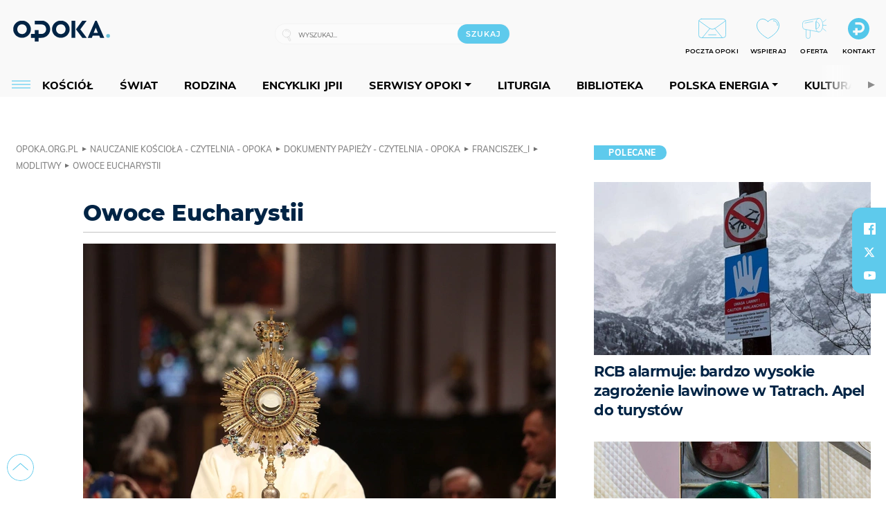

--- FILE ---
content_type: text/html; charset=utf-8
request_url: https://opoka.org.pl/biblioteka/W/WP/franciszek_i/modlitwy/ap_14062020
body_size: 27249
content:
<!DOCTYPE html PUBLIC "-//W3C//DTD XHTML 1.0 Transitional//EN" "http://www.w3.org/TR/xhtml1/DTD/xhtml1-transitional.dtd">
<html xmlns="http://www.w3.org/1999/xhtml">
<head>

	<meta http-equiv="Content-Type" content="text/html; charset=utf-8" />
	<meta http-equiv="Content-Language" content="pl" />
	<meta http-equiv="X-UA-Compatible" content="IE=edge" />
	<title>Owoce Eucharystii</title>
			<meta name="author" content="Fundacja Opoka">
		<meta name="generator" content="opoka.org.pl">
		<meta property="og:site_name" content="Fundacja Opoka">

	<meta http-equiv="refresh" content="3600">
			<meta moj="test">
		<link rel="stylesheet" type="text/css" href="/static/themes/opoka-2021/service.min.css?_=l5VIowEXl9f3WPecTHwyw"/>
		<link href="https://fonts.googleapis.com/css?family=Open+Sans:300,400,600,700,800&amp;subset=latin-ext&amp;display=swap" rel="stylesheet" />		<link href="https://fonts.googleapis.com/css?family=Merriweather:300,300i,700,700i&amp;subset=latin-ext&amp;display=swap" rel="stylesheet" />		<style type="text/css">@font-face {font-family: 'Montserrat-regular';font-display: swap;src:  url('/static/themes/opoka-2021/fonts/gn-fonts/Montserrat-SemiBold.ttf') format('truetype');font-weight: normal;font-style: normal;}@font-face {font-family: 'Montserrat-bold';font-display: swap;src:  url('/static/themes/opoka-2021/fonts/gn-fonts/Montserrat-ExtraBold.ttf') format('truetype');font-weight: 700;font-style: normal;}@font-face {font-family: 'Montserrat-semibold';font-display: swap;src:  url('/static/themes/opoka-2021/fonts/gn-fonts/Montserrat-Bold.ttf') format('truetype');font-weight: 600;font-style: normal;}@font-face {font-family: 'Montserrat-light';font-display: swap;src:  url('/static/themes/opoka-2021/fonts/gn-fonts/Montserrat-Light.ttf') format('truetype');font-weight: 300;font-style: normal;}@font-face {font-family: 'Montserrat-extralight';font-display: swap;src:  url('/static/themes/opoka-2021/fonts/gn-fonts/Montserrat-ExtraLight.ttf') format('truetype');font-weight: 200;font-style: normal;}@font-face {font-family: 'Mulish-regular';font-display: swap;src:  url('/static/themes/opoka-2021/fonts/gn-fonts/Mulish-SemiBold.ttf') format('truetype');font-weight: normal;font-style: normal;}@font-face {font-family: 'Mulish-bold';font-display: swap;src:  url('/static/themes/opoka-2021/fonts/gn-fonts/Mulish-ExtraBold.ttf') format('truetype');font-weight: 700;font-style: normal;}@font-face {font-family: 'Mulish-semibold';font-display: swap;src:  url('/static/themes/opoka-2021/fonts/gn-fonts/Mulish-Bold.ttf') format('truetype');font-weight: 600;font-style: normal;}@font-face {font-family: 'Mulish-light';font-display: swap;src:  url('/static/themes/opoka-2021/fonts/gn-fonts/Mulish-Light.ttf') format('truetype');font-weight: 300;font-style: normal;}@font-face {font-family: 'icomoon';src: url("/static/themes/opoka-2021/fonts/gn-fonts/icomoon.eot?mdgbxd");src: url("/static/themes/opoka-2021/fonts/gn-fonts/icomoon.eot?mdgbxd#iefix") format("embedded-opentype"), url("/static/themes/opoka-2021/fonts/gn-fonts/icomoon.ttf?mdgbxd") format("truetype"), url("/static/themes/opoka-2021/fonts/gn-fonts/icomoon.woff?mdgbxd") format("woff"), url("/static/themes/opoka-2021/fonts/gn-fonts/icomoon.svg?mdgbxd#icomoon") format("svg");font-weight: normal;font-style: normal;}</style>		<script src="/static/themes/opoka-2021/js/opoka.js"></script>

		

	<script type='text/javascript'>
			window.CookieMsgVersion = 3;
		window.PrivacyPolicyContentURL = "/_int/welcome-message";
		var wre={"web":{},"api":{"DEBUG":false,"ReportProblem":null,"GetHelp":null,"LoginLayer":null,"ReportJSWarns":false,"migrateMute":true,"ServiceWorker":"/static/js/sw.min.js"}};
		wre.Ready=function(cb){};
		wre.EmitDone=function(cb){};
		wre.IncReqScripts=function(){wre._req_scripts++};
		wre._req_scripts=0;
		wre.api.MOBILE=false;
		(function() {
			"use strict";
			var readyList=[],readyFired=false,inst=false,d=document;
			function ready(){if(!readyFired){readyFired=true;for(var i=0;i<readyList.length;i++){readyList[i].fn.call(window,readyList[i].ctx);}readyList=null;}};
			wre.Ready=function(callback,context){if(readyFired||!wre._req_scripts){setTimeout(function(){callback(context);},1);return;}else{readyList.push({fn:callback,ctx:context});}};
			wre.EmitDone=function(){wre._req_scripts--;if(wre._req_scripts <= 0){ready();}};
		})();
		
	</script>
			<script type="text/javascript" src="//static.opw.pl/static/js/desktop.min.js?_=_xKyf4PBjIkypB5cp94rXw"></script>
			<script>wre.IncReqScripts(); wre.recaptcha_v3_key="6LcwOuwUAAAAAKq9wIGoW2B5ey8UAQjuipIUAvZT";</script>
			<script src="https://www.google.com/recaptcha/api.js?render=6LcwOuwUAAAAAKq9wIGoW2B5ey8UAQjuipIUAvZT" async onload="wre.EmitDone()"></script>
		<script type="text/javascript">
			$(document).on("mobileinit", function () {
				$.mobile.ajaxEnabled = false;
			});
		</script>

	<script type="text/javascript">
	/* <![CDATA[ */
		wre.api.SERVICE_ROOT = "/";
		wre.api.ReportProblem = "x9b5327ec.xff17b375";
		wre.api.GetHelp = "x014234ef.x09b49125";
		wre.api.LoginLayer = "xedcfe968.x2b43a516";
		wre.api.ReportAbuse = "x9b5327ec.x3d8cf562";
		wre.api.UserInfoTooltip = "xedcfe968.x62ac0126";
		wre.api.NewMessage = "xedcfe968.xeda7861c";
		wre.api.AddFriend = "xedcfe968.xd4d39bc2";
		wre.api.ManageFollowers = "x52c6d494.x6ed3e580";
		wre.api.Sink = "/sink";
		wre.api.Logout = "x2983bb04.x8d97e42a";
		wre.api.CommentVote = "x52c6d494.x70f961d2";
		wre.api.CommentAbuse = "x52c6d494.xba877c6c";
		wre.api.Adverts = true;
		wre.api.AdvertsDFPAsync = true;
		wre.api.SessionKey = "wiara_sid";
		wre.api.CookiePrefix = "";
		wre.api.WidgetsFrame = 3;
		wre.api.community = {};


		wre.includes = {};
			wre.includes.player = ["//static.opw.pl/static/js/player-audio.min.js?_=DbqkyN6fmGisRAfVDxmjVg"];
			wre.includes.mejs = ["//static.opw.pl/static/js/jquery/mejs/build-4.2.9/mediaelement-and-player.min.js?_=rJ6hiWug6GJG9U_yXnqA"];
			wre.includes.webevents = ["//static.opw.pl/static/js/websocket-client.min.js?_=GnJe552nb1ub1uNOYL2BrQ"];
	/* ]]> */
	</script>
		
<script type="text/javascript">
/* <![CDATA[ */
			(function(i,s,o,g,r,a,m){i['GoogleAnalyticsObject']=r;i[r]=i[r]||function(){
			(i[r].q=i[r].q||[]).push(arguments)},i[r].l=1*new Date();a=s.createElement(o),
			m=s.getElementsByTagName(o)[0];a.async=1;a.src=g;m.parentNode.insertBefore(a,m)
			})(window,document,'script','//www.google-analytics.com/analytics.js','ga');
											ga('create', "UA-1545293-3", {
					cookieDomain: ".opoka.org.pl",
					legacyCookieDomain: ".opoka.org.pl"
				});
				ga('send', 'pageview');

			ga('set', 'anonymizeIp', true);
	
/* ]]> */
</script>

				
<script type="text/javascript">
/* <![CDATA[ */

			(function(w,d,s,l,i){w[l]=w[l]||[];w[l].push({'gtm.start': new Date().getTime(),event:'gtm.js'});var f=d.getElementsByTagName(s)[0], j=d.createElement(s),dl=l!='dataLayer'?'&l='+l:'';j.async=true;j.src= 'https://www.googletagmanager.com/gtm.js?id='+i+dl;f.parentNode.insertBefore(j,f); })(window,document,'script','dataLayer',"GTM-WSDZHX82");
		
/* ]]> */
</script>

		
			<script type="text/javascript" src="/static/js/browser-update.min.js?_=15260" async="async" defer="defer"></script>

	<link href="https://opoka.org.pl/rss/rtr/1ecf4.Co-nowego-w-serwisie" type="application/atom+xml" title="Co nowego w serwisie" rel="alternate" />
<link rel="apple-touch-icon" sizes="57x57" href="//static.opw.pl/files/21.bkt/04/07/791000_DSo9_1200opoka_C57x57-6PLLs1.jpg.webp?conv=I2QDAAAAADkAOQA9-TRt"/>
<link rel="apple-touch-icon" sizes="114x114" href="//static.opw.pl/files/21.bkt/04/07/791000_DSo9_1200opoka_C114x114-Eyz6U2.jpg.webp?conv=I2QDAAAAAHIAcgCbGid1"/>
<link rel="apple-touch-icon" sizes="72x72" href="//static.opw.pl/files/21.bkt/04/07/791000_DSo9_1200opoka_C72x72-HRLHG3.jpg.webp?conv=I2QDAAAAAEgASADFVcpt"/>
<link rel="apple-touch-icon" sizes="144x144" href="//static.opw.pl/files/21.bkt/04/07/791000_DSo9_1200opoka_C144x144-8aYj52.jpg.webp?conv=I2QDAAAAAJAAkAAaMTZV"/>
<link rel="apple-touch-icon" sizes="60x60" href="//static.opw.pl/files/21.bkt/04/07/791000_DSo9_1200opoka_C60x60-UQgYx1.jpg.webp?conv=I2QDAAAAADwAPAB-Nvxo"/>
<link rel="apple-touch-icon" sizes="120x120" href="//static.opw.pl/files/21.bkt/04/07/791000_DSo9_1200opoka_C120x120-BlR3a1.jpg.webp?conv=I2QDAAAAAHgAeADxs6qg"/>
<link rel="apple-touch-icon" sizes="76x76" href="//static.opw.pl/files/21.bkt/04/07/791000_DSo9_1200opoka_C76x76-SjUj64.jpg.webp?conv=I2QDAAAAAEwATAAVkjby"/>
<link rel="apple-touch-icon" sizes="152x152" href="//static.opw.pl/files/21.bkt/04/07/791000_DSo9_1200opoka_C152x152-PCIHC2.jpg.webp?conv=I2QDAAAAAJgAmADPp3K8"/>
<link rel="apple-touch-icon" sizes="180x180" href="//static.opw.pl/files/21.bkt/04/07/791000_DSo9_1200opoka_C180x180-GXKG12.jpg.webp?conv=I2QDAAAAALQAtAC0XRDM"/>
<link rel="icon" type="image/png" sizes="192x192" href="//static.opw.pl/files/21.bkt/04/07/791000_DSo9_1200opoka_C192x192-xEBz61.png.webp?conv=JGQDAAAAAMAAwADbdE2x"/>
<link rel="manifest" href="https://opoka.org.pl/manifest.webmanifest.json"/>
<meta name="msapplication-TileColor" content="#da532c"/>
<meta name="theme-color" content="#ffffff"/>
<link rel="shortcut icon" href="/static/themes/opoka-2021/favicon.ico?v=pvUved2eIkM26sJJVoxzrg" type="image/x-icon" />

	<meta property="fb:app_id" content="1195403274204658"/>

		

							<meta name="description" content="Rozważanie przed modlitwą &#34;Anioł Pański&#34; w uroczystość Najświętszego Ciała i Krwi Pańskiej, 14 czerwca 2020"/>
					<meta property="og:type" content="article"/>
					<meta property="og:title" content="Owoce Eucharystii"/>
					<meta property="og:description" content="Rozważanie przed modlitwą &#34;Anioł Pański&#34; w uroczystość Najświętszego Ciała i Krwi Pańskiej, 14 czerwca 2020"/>
					<meta property="og:url" content="https://opoka.org.pl/biblioteka/W/WP/franciszek_i/modlitwy/ap_14062020"/>
					<meta property="article:section" content="Religion"/>
					<meta property="article:published_time" content="2021-02-05T00:00:00Z"/>
					<meta property="article:modified_time" content="2021-02-05T00:00:00Z"/>
					<meta property="article:tag" content="KOŚCIÓŁ"/>
					<meta property="article:tag" content="NAJŚWIĘTSZY SAKRAMENT"/>
					<meta property="article:tag" content="WSPÓLNOTA"/>
					<meta property="article:tag" content="EUCHARYSTIA"/>
					<meta property="article:tag" content="CHLEB"/>
					<meta property="article:tag" content="BOŻE CIAŁO"/>
					<meta property="article:tag" content="KOMUNIA"/>
					<meta property="article:tag" content="KIELICH"/>
					<meta property="article:tag" content="ZJEDNOCZENIE Z CHRYSTUSEM"/>
					<meta property="article:author" content="Papież Franciszek"/>
							<meta property="og:image" content="https://static.opw.pl/files/21.bkt/11/27/026528_Lfbj_50935_C1200x1200-DHidw.png.webp?conv=JGQFAAAABLAEsAA56PkI"/>
					<meta property="og:image:src" content="https://static.opw.pl/files/21.bkt/11/27/026528_Lfbj_50935_C1200x1200-DHidw.png.webp?conv=JGQFAAAABLAEsAA56PkI"/>
					<meta property="og:image:type" content="image/png"/>
					<meta property="og:image:alt" content=""/>
					<meta property="og:image:width" content="1200"/>
					<meta property="og:image:height" content="799"/>
					<meta name="twitter:card" content="summary_large_image"/>
					<meta name="twitter:site" content="@opokapl"/>
					<meta name="twitter:title" content="Owoce Eucharystii"/>
					<meta name="twitter:description" content="Rozważanie przed modlitwą &#34;Anioł Pański&#34; w uroczystość Najświętszego Ciała i Krwi Pańskiej, 14 czerwca 2020"/>
					<meta property="twitter:image" content="https://static.opw.pl/files/21.bkt/11/27/026528_Lfbj_50935_C1200x1200-DHidw.png.webp?conv=JGQFAAAABLAEsAA56PkI"/>
					<meta property="twitter:image:src" content="https://static.opw.pl/files/21.bkt/11/27/026528_Lfbj_50935_C1200x1200-DHidw.png.webp?conv=JGQFAAAABLAEsAA56PkI"/>
					<meta property="twitter:image:type" content="image/png"/>
					<meta property="twitter:image:alt" content=""/>
					<meta property="twitter:image:width" content="1200"/>
					<meta property="twitter:image:height" content="799"/>
					<meta property="og:image" content="https://static.opw.pl/files/21.bkt/04/07/791000_DSo9_1200opoka_C1200x1200-fxn283.png.webp?conv=JGQFAAAABLAEsABuEiV9"/>
					<meta property="og:image:src" content="https://static.opw.pl/files/21.bkt/04/07/791000_DSo9_1200opoka_C1200x1200-fxn283.png.webp?conv=JGQFAAAABLAEsABuEiV9"/>
					<meta property="og:image:width" content="1200"/>
					<meta property="og:image:height" content="1200"/>
					<meta property="og:image:type" content="image/png"/>
					<meta property="og:image:alt" content="Opoka"/>
					<meta property="og:site_name" content="opoka.org.pl"/>
<script type="application/ld+json">{"@context": "https://schema.org", "url": "https://opoka.org.pl/biblioteka/W/WP/franciszek_i/modlitwy/ap_14062020", "name": "Owoce Eucharystii", "@type": "Article", "mainEntityOfPage": {"@type": "WebPage", "@id": ""}, "keywords": "KO\u015aCI\u00d3\u0141, NAJ\u015aWI\u0118TSZY SAKRAMENT, WSP\u00d3LNOTA, EUCHARYSTIA, CHLEB, BO\u017bE CIA\u0141O, KOMUNIA, KIELICH, ZJEDNOCZENIE Z CHRYSTUSEM", "dateCreated": "2020-06-14T00:00:00", "dateModified": "2021-02-05T00:00:00", "description": "Rozwa\u017canie przed modlitw\u0105 \"Anio\u0142 Pa\u0144ski\" w uroczysto\u015b\u0107 Naj\u015bwi\u0119tszego Cia\u0142a i Krwi Pa\u0144skiej, 14 czerwca 2020", "datePublished": "2021-02-05T00:00:00", "image": ["https://static.opw.pl/files/21.bkt/11/27/026528_Lfbj_50935_C1200x1200-DHidw.png.webp?conv=JGQFAAAABLAEsAA56PkI"], "headline": "Owoce Eucharystii", "author": {"@type": "Person", "name": "Papie\u017c Franciszek"}}</script>
		<meta name="keywords" content="KOŚCIÓŁ,NAJŚWIĘTSZY SAKRAMENT,WSPÓLNOTA,EUCHARYSTIA,CHLEB,BOŻE CIAŁO,KOMUNIA,KIELICH,ZJEDNOCZENIE Z CHRYSTUSEM,opoka"/>
	<meta name="msapplication-config" content="none"/>
</head>
<body id="body"  class="app-ObjectsListing">
			<noscript><iframe src="https://www.googletagmanager.com/ns.html?id=GTM-WSDZHX82" height="0" width="0" style="display:none;visibility:hidden"></iframe></noscript>












		
	<div id="fb-root"></div>
	<script>
	window.fbAsyncInit=function() {FB.init({appId:"1195403274204658",xfbml:true,version:'v2.9'});};
	(function(d, s, id) {
		var js, fjs = d.getElementsByTagName(s)[0];
		if (d.getElementById(id)) return;
		js = d.createElement(s); js.id = id; js.async=1;
		js.src = "//connect.facebook.net/pl_PL/sdk.js";
		fjs.parentNode.insertBefore(js, fjs);
		}(document, 'script', 'facebook-jssdk'));
	</script>

		
			

<div id="w">


<div id="NewReleaseLayer" style="display:none">
	<a href="#" class="BtnClose" style="font-size:16px">Powrót do strony</a>
	<div class="Content"></div>
</div>

					
				





		<div class="wp-bd webpart-wrap-layout wp-el" >




	<div class=" layout-1" style="width: 100%; clear:both">
	<div class="c1 LayoutColumn Col0">
		





		<div class="wp-bd webpart-wrap-layout_column wp-el" >






		<div class="wp-bd webpart-wrap-raw_html wp-el" >
<meta name="viewport" content="width=device-width, initial-scale=1"> </meta>
	
		</div>






		<div class="wp-bd webpart-wrap-HeaderWithMenu wp-el" >









<div id="topHead" class="layout-1200 d-flex justify-content-between">

	<div class="navBox">

			<form class="search" method="get" id="search_form" action="/wyszukaj/wyrazy">
				<button class="search__button SearchButton icon-search-light" type="button" data-role="none">Wyszukiwarka</button>
				<div class="search__content">
					<input type="text" data-role="none" class="search__input" name="q" class="input" placeholder="Wyszukaj..." value="" />
					<input type="submit" data-role="none" class="search__submit" id="search" value="szukaj" data-width="233" />
				</div>
			</form>

		<div class="nav-dropdown nav-login-box">
				<a href="" class="nav-login-box__toggler DropdownToggler icon-avatar">twój profil</a>

			<div class="nav-dropdown__inner">
			<div class="nav-dropdown-header">PROFIL UŻYTKOWNIKA</div>
					<div class="nav-login-box__login">
						<div class="nav-login-box__header">
							Wygląda na to, że nie jesteś jeszcze zalogowany.
						</div>
	
						<div id="l">
							<div class="l1"><a href="https://moja.opoka.org.pl/" class="b show-layer-login" title="zaloguj się">zaloguj się</a></div>
						</div>
					</div>
			</div>
		</div>

			<ul>
				
				<li class="lks_img" style="display: inline-block">
					<a href="https://poczta1.opoka.org.pl/roundcube">
							<span><img src="//static.opw.pl/files/devs-debug/thlawiczka/398312_bj7U_Screenshot_20210111_215130.jpeg" alt="" /></span>
							<br/>
						<span>POCZTA OPOKI</span>
					</a>
				</li>
				
				<li class="lks_img" style="display: inline-block">
					<a href="https://opoka.org.pl/Wsparcie">
							<span><img src="//static.opw.pl/files/devs-debug/thlawiczka/398391_MP1P_Screenshot_20210111_215304.jpeg" alt="" /></span>
							<br/>
						<span>WSPIERAJ</span>
					</a>
				</li>
				
				<li class="lks_img" style="display: inline-block">
					<a href="https://opoka.org.pl/Oferta">
							<span><img src="//static.opw.pl/files/devs-debug/thlawiczka/398378_QPdk_Screenshot_20210111_215253.jpeg" alt="" /></span>
							<br/>
						<span>OFERTA</span>
					</a>
				</li>
				
				<li class="lks_img" style="display: inline-block">
					<a href="https://opoka.org.pl/Kontakt">
							<span><img src="//static.opw.pl/files/21.bkt/11/15/977398_tdCT_opokamalys.png" alt="" /></span>
							<br/>
						<span>KONTAKT</span>
					</a>
				</li>
			</ul>

	
		<div class="service-header">
			<div class="layout-1200">
				
					<a href="https://opoka.org.pl" class="theme-logo">
					<img src="/static/themes/opoka-2021/images/logo.png" alt="logoSvg"/>
					</a>
			</div>
		</div>


		<div class="mobile-menu Menu">
			<button class="mobile-menu__button MenuButton icon-menu" data-role="none" style="background: #878988;""></button>
			<div class="mobile-menu__content">

				
				
				
						
						<ul class="menu level-0" data-static-menu="true" data-menu-page-size="5">
								
								<li class="">
										<a href="" class=" has-submenu"><span_>News</span_></a>

										
						
						<ul class="level-1">
								
								<li class="">
										<a href="https://opoka.org.pl/Zycie-kosciola" class=""><span_>Kościół</span_></a>

										
				
								</li>
								
								<li class="">
										<a href="/News/Polska" class=""><span_>Polska</span_></a>

										
				
								</li>
								
								<li class="">
										<a href="/News/Swiat/Najnowsze" class=""><span_>Świat</span_></a>

										
				
								</li>
								
								<li class="">
										<a href="https://gospodarka.opoka.org.pl/" class=""><span_>Gospodarka</span_></a>

										
				
								</li>
								
								<li class="">
										<a href="/Papieze" class=""><span_>Papieże</span_></a>

										
				
								</li>
								
								<li class="">
										<a href="/Rodzina" class=""><span_>Rodzina</span_></a>

										
				
								</li>
								
								<li class="">
										<a href="/Spoleczenstwo" class=""><span_>Społeczeństwo</span_></a>

										
				
								</li>
								
								<li class="">
										<a href="https://opoka.org.pl/wyszukaj/tag/132.KULTURA" class=""><span_>Kultura</span_></a>

										
				
								</li>
						</ul>
				
								</li>
								
								<li class="">
										<a href="" class=" has-submenu"><span_>Serwisy Opoki</span_></a>

										
						
						<ul class="level-1">
								
								<li class="">
										<a href="/Biblioteka" class=""><span_>Biblioteka</span_></a>

										
				
								</li>
								
								<li class="">
										<a href="https://opoka.org.pl/liturgia" class=""><span_>Liturgia</span_></a>

										
				
								</li>
								
								<li class="">
										<a href="/Dobroczynnosc" class=""><span_>Dobroczynność</span_></a>

										
				
								</li>
								
								<li class="">
										<a href="/Duszpasterstwo" class=""><span_>Duszpasterstwo</span_></a>

										
				
								</li>
								
								<li class="">
										<a href="https://gospodarka.opoka.org.pl/" class=""><span_>Encykliki JPII</span_></a>

										
				
								</li>
								
								<li class="">
										<a href="/Misje" class=""><span_>Misje i ewangelizacja</span_></a>

										
				
								</li>
								
								<li class="">
										<a href="/Nauczanie-papieskie" class=""><span_>Nauczanie papieskie</span_></a>

										
				
								</li>
								
								<li class="">
										<a href="/Pielgrzymki-i-sanktuaria" class=""><span_>Pielgrzymki i sanktuaria</span_></a>

										
				
								</li>
								
								<li class="">
										<a href="/Pro-life" class=""><span_>Pro-life</span_></a>

										
				
								</li>
								
								<li class="">
										<a href="/Sakramenty-modlitwa" class=""><span_>Sakramenty i modlitwa</span_></a>

										
				
								</li>
								
								<li class="">
										<a href="/Wiara" class=""><span_>Wiara</span_></a>

										
				
								</li>
								
								<li class="">
										<a href="/Zdrowie" class=""><span_>Zdrowie i styl życia</span_></a>

										
				
								</li>
						</ul>
				
								</li>
								
								<li class="">
										<a href="" class=" has-submenu"><span_>Serwisy dedykowane</span_></a>

										
						
						<ul class="level-1">
								
								<li class="">
										<a href="https://opoka.org.pl/Caritas-Polska" class=""><span_>Caritas Polska</span_></a>

										
				
								</li>
								
								<li class="">
										<a href="https://opoka.org.pl/Ratuj-zycie" class=""><span_>Ratuj życie</span_></a>

										
				
								</li>
								
								<li class="">
										<a href="https://opoka.org.pl/Trzezwosc-narodu" class=""><span_>Trzeźwość narodu</span_></a>

										
				
								</li>
								
								<li class="">
										<a href="https://opoka.org.pl/Opoka-rodzinnego-budzetu" class=""><span_>Opoka rodzinnego budżetu</span_></a>

										
				
								</li>
								
								<li class="">
										<a href="https://sponsorowane.opoka.org.pl" class=""><span_>Materiały PAP</span_></a>

										
				
								</li>
								
								<li class="">
										<a href="https://opoka.org.pl/Polska-energia-Wyszynski" class=""><span_>Polska energia – kard. Wyszyński</span_></a>

										
				
								</li>
								
								<li class="">
										<a href="https://opoka.org.pl/Polska-energia-Kolbe" class=""><span_>Polska energia – o. Kolbe</span_></a>

										
				
								</li>
								
								<li class="">
										<a href="https://opoka.org.pl/Polska-energia-Ratuje-czlowieka" class=""><span_>Polska energia – Ratuję człowieka</span_></a>

										
				
								</li>
								
								<li class="">
										<a href="https://gospodarka.opoka.org.pl/" class=""><span_>Gospodarka na Opoce</span_></a>

										
				
								</li>
						</ul>
				
								</li>
								
								<li class="">
										<a href="/Fundacja" class=" has-submenu"><span_>O Fundacji</span_></a>

										
						
						<ul class="level-1">
								
								<li class="">
										<a href="/Fundacja/Zespol" class=""><span_>Zespół</span_></a>

										
				
								</li>
								
								<li class="">
										<a href="/Fundacja/Wladze" class=""><span_>Władze</span_></a>

										
				
								</li>
								
								<li class="">
										<a href="/Fundacja/Historia" class=""><span_>Historia</span_></a>

										
				
								</li>
								
								<li class="">
										<a href="https://opoka.org.pl/Patronat" class=""><span_>Patronat</span_></a>

										
				
								</li>
								
								<li class="">
										<a href="/Partnerzy" class=""><span_>Partnerzy</span_></a>

										
				
								</li>
								
								<li class="">
										<a href="/Kontakt" class=""><span_>Kontakt</span_></a>

										
				
								</li>
						</ul>
				
								</li>
								
								<li class="">
										<a href="" class=" has-submenu"><span_>submenu-socials</span_></a>

										
						
						<ul class="level-1">
								
								<li class="">
										<a href="" class=""><span_>dołącz do społeczności opoka.org.pl</span_></a>

										
				
								</li>
								
								<li class="">
										<a href="" class=""><span_>social-email</span_></a>

										
				
								</li>
								
								<li class="">
										<a href="" class=""><span_>social-not</span_></a>

										
				
								</li>
								
								<li class="">
										<a href="" class=""><span_>social-insta</span_></a>

										
				
								</li>
								
								<li class="">
										<a href="https://www.youtube.com/@portalopoka" class=""><span_>social-youtube</span_></a>

										
				
								</li>
								
								<li class="">
										<a href="https://x.com/opokapl" class=""><span_>social-twitter</span_></a>

										
				
								</li>
								
								<li class="">
										<a href="https://www.facebook.com/opokaorgpl" class=""><span_>social-facebook</span_></a>

										
				
								</li>
						</ul>
				
								</li>
								
								<li class="">
										<a href="" class=" has-submenu"><span_>submenu-footer</span_></a>

										
						
						<ul class="level-1">
								
								<li class="">
										<a href="/Kontakt" class=""><span_>Kontakt</span_></a>

										
				
								</li>
								
								<li class="">
										<a href="https://opoka.org.pl/Patronat" class=""><span_>Patronat</span_></a>

										
				
								</li>
								
								<li class="">
										<a href="/Prywatnosc" class=""><span_>Polityka Prywatności</span_></a>

										
				
								</li>
								
								<li class="">
										<a href="/Regulamin" class=""><span_>Regulamin</span_></a>

										
				
								</li>
								
								<li class="">
										<a href="/Reklama" class=""><span_>Reklama</span_></a>

										
				
								</li>
						</ul>
				
								</li>
						</ul>
				
			</div>
		</div>

	</div>

</div>


<div class="menuWrapper">
		
			
			<div class="layout-group-name menuBox" style="display:block">
					
					

				<ul class="LayoutsGroupsHdr menu level-0" data-static-menu="true" data-menu-page-size="5">

					

						
						<li class="">
								<a href="/Zycie-kosciola" class=""><span>Kościół</span></a>
								


								</li>
						
						<li class="">
								<a href="/News/Swiat/Najnowsze" class=""><span>Świat</span></a>
								


								</li>
						
						<li class="">
								<a href="/Rodzina" class=""><span>Rodzina</span></a>
								


								</li>
						
						<li class="">
								<a href="https://opoka.org.pl/Encykliki-audio" class=""><span>Encykliki JPII</span></a>
								


								</li>
						
						<li class="">
								<a href="" class=" has-submenu"><span>Serwisy Opoki</span></a>
								

				<ul class="level-1">

					

						
						<li class="">
								<a href="/Dobroczynnosc" class=""><span>Dobroczynność</span></a>
								


								</li>
						
						<li class="">
								<a href="/Duszpasterstwo" class=""><span>Duszpasterstwo</span></a>
								


								</li>
						
						<li class="">
								<a href="/Misje" class=""><span>Misje i ewangelizacja</span></a>
								


								</li>
						
						<li class="">
								<a href="/Nauczanie-papieskie" class=""><span>Nauczanie papieskie</span></a>
								


								</li>
						
						<li class="">
								<a href="/Pielgrzymki-i-sanktuaria" class=""><span>Pielgrzymki i sanktuaria</span></a>
								


								</li>
						
						<li class="">
								<a href="/Pro-life" class=""><span>Pro-life</span></a>
								


								</li>
						
						<li class="">
								<a href="/Sakramenty-modlitwa" class=""><span>Sakramenty i modlitwa</span></a>
								


								</li>
						
						<li class="">
								<a href="/Spoleczenstwo" class=""><span>Społeczeństwo</span></a>
								


								</li>
						
						<li class="">
								<a href="/Wiara" class=""><span>Wiara</span></a>
								


								</li>
						
						<li class="">
								<a href="/Zdrowie" class=""><span>Zdrowie i styl życia</span></a>
								


								</li>
				</ul>

								</li>
						
						<li class="">
								<a href="https://opoka.org.pl/liturgia" class=""><span>Liturgia</span></a>
								


								</li>
						
						<li class="">
								<a href="/Biblioteka" class=""><span>Biblioteka</span></a>
								


								</li>
						
						<li class="">
								<a href="" class=" has-submenu"><span>Polska energia</span></a>
								

				<ul class="level-1">

					

						
						<li class="">
								<a href="https://opoka.org.pl/Polska-energia-Wyszynski" class=""><span>Kard. Wyszyński</span></a>
								


								</li>
						
						<li class="">
								<a href="https://opoka.org.pl/Polska-energia-Kolbe" class=""><span>O. Kolbe</span></a>
								


								</li>
						
						<li class="">
								<a href="https://opoka.org.pl/Polska-energia-Ratuje-czlowieka" class=""><span>Ratuję człowieka</span></a>
								


								</li>
				</ul>

								</li>
						
						<li class="">
								<a href="https://opoka.org.pl/wyszukaj/tag/132.KULTURA" class=""><span>Kultura</span></a>
								


								</li>
						
						<li class="">
								<a href="/Papieze" class=""><span>Papieże</span></a>
								


								</li>
						
						<li class="">
								<a href="" class=" has-submenu"><span>Serwisy dedykowane</span></a>
								

				<ul class="level-1">

					

						
						<li class="">
								<a href="https://opoka.org.pl/Caritas-Polska" class=""><span>Caritas Polska</span></a>
								


								</li>
						
						<li class="">
								<a href="https://opoka.org.pl/Ratuj-zycie" class=""><span>Ratuj życie</span></a>
								


								</li>
						
						<li class="">
								<a href="https://opoka.org.pl/Trzezwosc-narodu" class=""><span>Trzeźwość narodu</span></a>
								


								</li>
						
						<li class="">
								<a href="https://opoka.org.pl/Opoka-rodzinnego-budzetu" class=""><span>Opoka rodzinnego budżetu</span></a>
								


								</li>
						
						<li class="">
								<a href="https://sponsorowane.opoka.org.pl" class=""><span>Materiały PAP</span></a>
								


								</li>
						
						<li class="">
								<a href="https://gospodarka.opoka.org.pl/" class=""><span>Gospodarka na Opoce</span></a>
								


								</li>
				</ul>

								</li>
						
						<li class="">
								<a href="https://opoka.org.pl/Patronat" class=""><span>Patronat</span></a>
								


								</li>
						
						<li class="">
								<a href="/Fundacja" class=" has-submenu"><span>O Fundacji</span></a>
								

				<ul class="level-1">

					

						
						<li class="">
								<a href="/Fundacja/Zespol" class=""><span>Zespół</span></a>
								


								</li>
						
						<li class="">
								<a href="/Fundacja/Wladze" class=""><span>Władze</span></a>
								


								</li>
						
						<li class="">
								<a href="/Fundacja/Historia" class=""><span>Historia</span></a>
								


								</li>
						
						<li class="">
								<a href="/Partnerzy" class=""><span>Partnerzy</span></a>
								


								</li>
						
						<li class="">
								<a href="/Kontakt" class=""><span>Kontakt</span></a>
								


								</li>
				</ul>

								</li>
				</ul>

					</div>
		

</div>



<script type="text/javascript">
/* <![CDATA[ */

$(function(){

	wre.web.InstallMobileHeader();
	wre.web.InstallLayoutGroups();

});

/* ]]> */
</script>


	
		</div>






		<div class="wp-bd webpart-wrap-raw_html wp-el" >
<script type="text/javascript">const navButton = document.querySelector('.nav-login-box');
navButton.remove();
window.addEventListener("load", function(){document.querySelector('.sekcja.kolor_szat').remove()}) 
</script>
	
		</div>






		<div class="wp-bd webpart-wrap-raw_html wp-el" >
<script type='text/javascript' src='https://ads.opoka.org.pl/www/delivery/spcjs.php?id=7&amp;block=1'></script>
	
		</div>






		<div class="wp-bd webpart-wrap-raw_html wp-el" >
<ins data-revive-zoneid="56" data-revive-id="73df20f3e292167bb718c46097eaadd6"></ins>

	
		</div>






		<div class="wp-bd webpart-wrap-raw_html wp-el" >
<style>
.app_document.doc_type_20 .txt h4 {
font-size: 1rem;
}
/*mobileObjectsList*/
.webpart-wrap-Objects .im-170x120 li a {
    display: flex;
}
.webpart-wrap-Objects .im-170x120 li a img {
    width: 120px;
    height: 80px;
    min-height: 80px;
    max-width: 120px;
}
.webpart-wrap-Objects .im-170x120 li a .imgBox {
    margin-right: 15px;
}
.webpart-wrap-Objects .im-170x120 li a span.h.hnTitle strong.sb {
    font: normal normal 600 14px / 140% Montserrat-semibold, sans-serif;
    margin-top: -2px;
    margin-bottom: auto;
}
/*end mobileObjectsList*/
.webpart-bg-BEC5BE {
    background-color: #f9f9f9;
}
.txt .cm-text span.cm-i-p {
    padding: 0;
    position: static;
    background: transparent;
    margin: 0;
    text-align: left;
    font: 13px / 16px Montserrat-regular, sans-serif;
    letter-spacing: 0;
    color: #000;
}
.app_document.doc_type_lit .sekcja.jeden .subsec[class*="czyt"] {
    padding-top: 12px;
    padding-bottom: 12px;
    border-top: 1px solid #ddd;
    font: normal normal 600 14px / 18px Mulish-semibold, sans-serif;
    letter-spacing: 0;
    color: var(--opoka-color-002445);
    margin-bottom: 0;
}
.app_document.doc_type_lit .sekcja.jeden .subsec[class*="czyt"]   div {
font:normal normal 800 14px/18px Mulish-bold,sans-serif;
}
@media(min-width: 768px) {
.txt__wrapper .txt__content {
min-width: 601px;
}}
.sourceNotePap.PAP {
    text-align: left;
font: normal normal normal 18px/140% Mulish-regular,sans-serif !important;
    font-style: italic !important;
}
.txt__content >p:not(.PAP.sourceNotePap), .txt__content>p:not(.PAP) {
  font: normal normal normal 18px/140% Mulish-regular,sans-serif !important;
}
.PAP > p {
font-size: 0.7em !important;
font-style: italic !important;
}
.sourceNotePap {
display: flex;
align-items: center;
font-size: 0.7em !important;
}
.txt .txt__lead > p {
  font: normal normal 18px/120% Montserrat-semibold,sans-serif !important;
}
.att-gallery-audio .txt__content .txt__rich-area p em a, .txt__wrapper .txt__content .txt__rich-area p em a {
font-style: italic;
color: #878988 !important;
font-family: 'mulish-regular', sans-serif;
font-weight: 700;
font-size: 18px;
}
.txt__wrapper .txt__content .txt__rich-area p em a:hover, .att-gallery-audio .txt__content .txt__rich-area p em a:hover {color: #5ecaec !important;}

.txt__wrapper .txt__content .txt__rich-area p em a::before, .txt__wrapper .txt__content .txt__rich-area p em a::after {
display: none;
}
.wp-has-title .cf.cN_opoka1::before {
min-width: 16px;
}
.txt .doc-source .s::before {
  margin-right: 6px;
}
.di_dr.imageContent {
   display: none;
}
.app_document.doc_type_13 .txt .doc-gallery {
width: 100%;
height: 100%;
order: 5;
}
.app_document.doc_type_13 .txt .doc-gallery__img img {
    width: 100% !important;
    height: 100% !important;
    min-width: 100px !important;
    min-height: 100px !important;
    border-radius:0;
}
.doc_type_lit span.authorAvatar img {
    border-radius: 50%;
width: 100px;
height: 100px;
}
.doc_type_13 .txt__author img {
    width: 90px !important;
    height: 90px;
}
.txt .wyr {
    font-family: 'Montserrat-semibold';
color: var(--opoka-color-5ecaec);
}

.product_search h4 span:after {
    content: " Opoki";
}
.release-wp > a, .tabs_source, .lists-years, .release-wp span.product-name {
    display: none;
}
.nopic-611x349, .nopic-295x200, li.lks_img:nth-of-type(4) a span:first-of-type {
    background-image: url("/files/21.bkt/11/16/037698_HwxO_opokasmallicon.svg");
}

.mobile-menu__content > ul:nth-child(1) > li:nth-child(6) > ul:nth-child(2) > li:nth-child(4) {display: none;}

.mobile-menu__content > ul:nth-child(1) > li:nth-child(16) > ul:nth-child(2) > li:nth-child(3) {
    padding-left: .5rem;
    border-top-left-radius: 17px;
}
.mobile-menu__content > ul:nth-child(1) > li:nth-child(6), .mobile-menu__content > ul:nth-child(1) > li:nth-child(6) + li {
    display: none;
}

#f {
  display: none;
}
/*Donacja*/
.donate {
background: #F9F9F9
}

/*punktowanie w dokumentach*/
.txt ol li {
    font-size: 16px;
    line-height: 26px;
    font-family: Mulish-regular,sans-serif;
    color: var(--opoka-color-002445);
}
.doc_type_13 .doc-gallery__img {
    background: transparent;
}
/*#search-form-fic:nth-of-type(3) {
    display: none;
}
*/
label[for="OT1_2"], label[for="OT1_5"], label[for="OT1_4"], label[for="OT1_6"], label[for="OT1_7"], label[for="OT1_8"], label[for="OT2_1"], label[for="OT11"] {
display: none !important;
}
.copyright .copy {
display: none;
}
.mobile-menu .mobile-menu__content > ul.menu.level-0 > li {
    font-family: Mulish-bold,sans-serif;
    font-size: 14px;
    font-weight: 400;
}

.webpart-wrap-doc_content .None h2 {
    display: none;
}
.footer__content {
    display: none;
}
.im-276x0 img, .im-276x0 .imgBox {
    display: none;
}
.im-276x0 .sb.h.hnTitle strong.sb {
    color: #002445 !important;
    font: normal normal 600 18px/22px Mulish-semibold,sans-serif !important;
    border-bottom: 1px solid #c6c7c9 !important;
padding-bottom: 16px;
}
.komentarz .tresc b {
    display: none;
}
#slideout {
    position: fixed;
    bottom: 75px;
    right: calc(62px - 500px);
    transition-duration: 0.3s;
    z-index: 1000;
}
#slideout:hover {
right: 0;
transition: 0.5s ease-in-out;
}
.layout-0_33-0_33-0_33 .cf.cN_opoka2 {
    margin-bottom: 1rem;
}
.layout-0_33-0_33-0_33 .im-276x0 li {
    padding: 0 1rem 0 0;
}
.moreBtn {
    background: transparent;
}
.txt strong, .txt b {font-family: "Mulish-bold", sans-serif;}

/*.webpart-wrap-ReleasePreview .release-wp .release-change-wp-ani-nav {
    display: none;
}*/
.webpart-wrap-ReleasePreview .release-wp {
    background: #f9f9f9;
}
.webpart-wrap-ReleasePreview .release-wp .release-wp-t h1 a {
    color: #a5a5a5;
    font-family: 'Montserrat-bold',sans-serif;
}
.release-result .release_preview_r .all a::before, .search-result.release-result .release_preview_r .all a::before {
    content: "tym wydaniu";
}
.search-form #search-form-fic:nth-of-type(3) { 
flex-direction: row;
}
.source-form img {
    margin-top: 2rem;
}
.cf.cN_wiara2015_advert span {
    text-align: center;
    display: flex;
    justify-content: center;
}
/*Kalendarz rozważanie*/
.webpart-subwrap-calendar-ct4 .wiarapl-calendar-contemplation .calendar-contemplation-author .author .authorName::before {
  display: none;
}
.webpart-subwrap-calendar-ct4 .wiarapl-calendar-contemplation .calendar-contemplation-author .author .authorName b {
  border-bottom: 1px solid #c6c7c9;
  padding-bottom: .5rem;
font: normal normal 700 14px/17px Montserrat-bold,sans-serif;
}
.webpart-subwrap-calendar-ct4 .wiarapl-calendar-contemplation .calendar-contemplation-body {
 border-bottom: 0;
display: block;
padding: 0;
}
.usrStyle_hdr_sub {
  border-top: 0;
  padding-top: 0;
  font: normal normal 600 17px/22px Montserrat-regular,sans-serif;
}
.calendar-contemplation-title {
  padding-left: 6rem;
}
.webpart-subwrap-calendar-ct4 .wiarapl-calendar-contemplation .calendar-contemplation-author .calendar-contemplation-img img {
width: 60px;
height: 60px;
margin: 12px 12px 0;
}
.webpart-subwrap-calendar-ct4 .wiarapl-calendar-contemplation .calendar-contemplation-body .calendar-contemplation-title {
margin-top: -12px;
}
.webpart-subwrap-calendar-ct4 .wiarapl-calendar-contemplation {
padding: .4rem 0;
}
.webpart-subwrap-calendar-ct4 {
  margin-right: 0;
}
.txt blockquote {
margin: 0 30px 0 0 ;
font-size: 18px;
line-height: 23px;
}
.txt ul, .txt ol {
  font-size: 18px;
  line-height: 23px;
  margin: 20px;
}
.txt div {
  font-size: 18px;
  line-height: 23px;
}
@media (max-width: 680px) {
.webpart-subwrap-calendar-ct4 .usrStyle_hdr_sub {

  color: var(--opoka-color-002445);
}
#topHead .navBox .mobile-menu.Menu.open .mobile-menu__content .menu.level-0 {
  display: block;
  min-height: fit-content;
  overflow-y: scroll;
}
}
.mobile-menu__content {
width: 100%;
max-width: 100%;
}
.txt.None a:hover {
  color: #5ecaec;
}
.att-gallery-audio .txt__content .txt__rich-area a:focus, .att-gallery-audio .txt__content .txt__rich-area a:hover, .txt__wrapper .txt__content .txt__rich-area a:focus, .txt__wrapper .txt__content .txt__rich-area a:hover {
text-decoration: none;
}
.wp-bd.webpart-wrap-Objects.wp-el li a .sb:hover, .ul.withImage li a span:hover, .fr1_cl-listing-top h1 a:hover {
  color: #5ecaec !important;
}
.inline-slider .content ul li img {
object-fit: cover;
}
.webpart-wrap-ObjectsListingPreview .im-w-90 .add_info.src_author.cf {
  display: none;
}
/*06_25*/
.page .txt h1 {
border-bottom: none;
padding-bottom: 0;
}
.txt__lead p {
margin: 0;
}
.txt:has(.doc-author) .txt__lead p {
margin: 0 0 20px;
}

.mobile__author {
margin-bottom: 20px;
}
.doc_preview__list li:first-child {
border-top: none;
}
.doc_preview__list li {
margin: 16px 0 0;
padding: 0;
}
.doc_preview__list li .im-w-295.im-295x200 .prev_doc_n1.prev_doc_img111 {
flex: 0 0 225px !important;
}
.doc_preview__list li .im-w-295.im-295x200 .prev_doc_n1.prev_doc_img111 img {
height: 225px;
max-height: 225px;
}
.w2g {
    padding: 0;
    margin: auto !important;
width: 100% !important;
display: flex !important;
justify-content: center;
flex-direction: column;
align-items: center;
}
.mobile-menu__content a {
border-left: 0;
padding: 11px 0;
margin: 0 16px;
}
.LayoutsGroupsHdr.menu.level-0 ul.level-1 {
    width: calc(100% - 32px);
    margin: auto 16px;
}
.LayoutsGroupsHdr.menu.level-0 ul.level-1 li {
border-left: 0;
    margin-left: -2px;
    margin-right: -2px;
background: #fff;
}
.txt blockquote p {
    line-height: 140%;
}

.webpart-wrap-Objects ul li a span.h.hnTitle strong.sb {
margin-top: 5px;
}
.more {
margin-top: 0;
}
.more a {
    padding: 0px 10px 15px 0;
}
.webpart-wrap-Objects ul.im-170x120 li {
    border-bottom: 1px solid #ddd;
    padding-bottom: 16px;
    padding-top: 16px;
    margin-bottom: 0;
}
.webpart-wrap-Objects ul.im-170x120 li:first-of-type {
padding-top: 0;
}
.webpart-wrap-Objects ul.im-170x120 li:last-of-type {
padding-bottom: 0;
border-bottom: 0;
}
.webpart-wrap-Objects ul.im-170x120 li a span.h.hnTitle strong.sb:first-of-type {
padding-top: 0;
}

.cf.cN_wiara2015_advert h4 span {
    text-transform: uppercase;
background-color: transparent;
    display: block;
    font-weight: normal;
    font-size: 10px;
    color: #333;
    letter-spacing: 3px;
    text-align: center;
    text-transform: uppercase;
    margin: 5px auto;
}
.more a span {
    font-family: Montserrat-regular, sans-serif;
}
.app_document.doc_type_lit .data-wrapper .data:before {
width: 74px !important;
}
.im-276x0 {
    margin-bottom: 15px;
}
.pgr {
    margin: 10px 0 20px;
}
ul.doc_preview__list li:last-of-type .im-295x200 {
    margin-bottom: 16px;
}
.c0_75 .im-295x200 li.prio0 a span.sb.h.hnTitle strong.sb, .webpart-wrap-Objects ul.im-400x250 li a span.h.hnTitle strong.sb {
    padding-top: 0;
}
</style>
	
		</div>






		<div class="wp-bd webpart-wrap-raw_html wp-el" >
<script type='text/javascript' src='https://lib.wtg-ads.com/lib.min.js' async='true'></script>
	
		</div>






		<div class="wp-bd webpart-wrap-raw_html wp-el" >
<script>
if(window.location.toString().includes('/kalendarz/1f231')){
    let url = window.location.toString();
    let data = url.slice(url.lastIndexOf("/"));
    let newUrl = '/liturgia'+data+'#komentarz'
    window.location.replace(newUrl)
} 
</script>
	
		</div>

	
		</div>

	</div>

</div>

	
		</div>
				
				





		<div class="wp-bd webpart-wrap-layout wp-el" >




	<div class="c layout-0_66-0_33">
	<div class="c0_66 c-right-margin LayoutColumn Col0">
		





		<div class="wp-bd webpart-wrap-layout_column wp-el" >






		<div class="wp-bd webpart-wrap-Navigation wp-el" >



<div class="breadcrumbs-w"><div class="breadcrumbs"><div class="breadcrumbs_">

	<div class="path" itemscope itemtype="http://schema.org/BreadcrumbList">
		<span itemprop="itemListElement" itemscope itemtype="http://schema.org/ListItem"><a href="https://opoka.org.pl" itemid="https://opoka.org.pl" itemscope itemtype="http://schema.org/Thing" itemprop="item"><span itemprop="name">opoka.org.pl</span></a><meta itemprop="position" content="1" /></span>

				<span class="path-divider">→</span> <span itemprop="itemListElement" itemscope itemtype="http://schema.org/ListItem"><a href="/biblioteka/W" itemid="/biblioteka/W" itemscope itemtype="http://schema.org/Thing" itemprop="item"><span itemprop="name">Nauczanie Kościoła - Czytelnia - OPOKA</span></a><meta itemprop="position" content="2" /></span>
				<span class="path-divider">→</span> <span itemprop="itemListElement" itemscope itemtype="http://schema.org/ListItem"><a href="/biblioteka/W/WP" itemid="/biblioteka/W/WP" itemscope itemtype="http://schema.org/Thing" itemprop="item"><span itemprop="name">Dokumenty papieży - Czytelnia - OPOKA</span></a><meta itemprop="position" content="3" /></span>
					<span class="path-divider">→</span> <span itemprop="itemListElement" itemscope itemtype="http://schema.org/ListItem"><a href="/biblioteka/W/WP/franciszek_i" itemid="/biblioteka/W/WP/franciszek_i" itemscope itemtype="http://schema.org/Thing" itemprop="item"><span itemprop="name">franciszek_i</span></a><meta itemprop="position" content="4" /></span>
					<span class="path-divider">→</span> <span itemprop="itemListElement" itemscope itemtype="http://schema.org/ListItem"><a href="/biblioteka/W/WP/franciszek_i/modlitwy" itemid="/biblioteka/W/WP/franciszek_i/modlitwy" itemscope itemtype="http://schema.org/Thing" itemprop="item"><span itemprop="name">modlitwy</span></a><meta itemprop="position" content="5" /></span>
			<span class="path-divider">→</span> <span itemprop="itemListElement" itemscope itemtype="http://schema.org/ListItem"><a href="https://opoka.org.pl/biblioteka/W/WP/franciszek_i/modlitwy/ap_14062020" itemscope itemtype="http://schema.org/Thing" itemprop="item" itemid="https://opoka.org.pl/biblioteka/W/WP/franciszek_i/modlitwy/ap_14062020"><span itemprop="name">Owoce Eucharystii</span></a><meta itemprop="position" content="6" /></span>

	</div>


</div></div></div>

	
		</div>










		<div class="app_document doc_type_20  ">

		
	<div class="cf txt ">

		

		<h1>Owoce Eucharystii
		</h1>

		<div class="txt__lead">
			<p>Rozważanie przed modlitwą &#34;Anioł Pański&#34; w uroczystość Najświętszego Ciała i Krwi Pańskiej, 14 czerwca 2020</p>
		</div>

					<div class="doc-gallery">
		<div class="doc-gallery__img">
			<a href="//static.opw.pl/files/21.bkt/11/27/026528_Lfbj_50935_83.jpg.webp" data-lightbox="image"><img src="//static.opw.pl/files/21.bkt/11/27/026528_Lfbj_50935_98.jpg.webp" alt="" style="min-width: 750px; min-height: 499px"/></a>
			<a href="#" onclick="$(this).prev().trigger('click'); return false;" class="img_enlarge" title="Powiększ">&nbsp;</a>
		</div>
					<div class="doc-gallery__content">
				<span class="cm-i-a">
					Autor/źródło: www.flickr.com/photos/episkopatnews, BP KEP, licencja: 0			</span>			</div>
	</div>



		

		<div class="txt__wrapper">

			<div class="txt__content">

				





<div class=" txt__rich-area">
	<p>Drodzy Bracia i Siostry, dzień dobry! </p>
<p>Dzisiaj we Włoszech i w innych krajach obchodzona jest uroczystość Najświętszego Ciała i Krwi Chrystusa, Boże Ciało. W drugim czytaniu z dzisiejszej liturgii św. Paweł rozbudza naszą wiarę w tę tajemnicę komunii (por. 1 Kor 10, 16-17). Zwraca on uwagę na dwa skutki dzielenia kielicha i łamanego chleba — skutek mistyczny i skutek wspólnotowy. Najpierw Apostoł stwierdza: «Kielich błogosławieństwa, który błogosławimy, czyż nie jest udziałem we Krwi Chrystusa? Chleb, który łamiemy, czyż nie jest udziałem w Ciele Chrystusa?» (w. 16). </p>
<p>Te słowa wyrażają skutek mistyczny bądź, możemy powiedzieć, skutek duchowy Eucharystii — dotyczy to zjednoczenia z Chrystusem, który w chlebie i winie ofiarowuje siebie dla zbawienia wszystkich. Jezus jest obecny w sakramencie Eucharystii, żeby być naszym pokarmem, żeby został przyswojony i stał się w nas tą odnawiającą siłą, która przywraca energię i przywraca wolę wyruszania na nowo w drogę po każdym postoju lub po każdym upadku. Lecz to wymaga naszej zgody, naszej gotowości do przemiany siebie, naszego sposobu mówienia i działania, i pozwolenia na to; w przeciwnym razie celebracje eucharystyczne, w których uczestniczymy, sprowadzają się do pustych i formalnych obrzędów. Niejednokrotnie człowiek idzie na Mszę św. dlatego, że trzeba, traktując to jako fakt społeczny, zasługujący na szacunek, ale społeczny. Jednak tajemnica to co innego — to Jezus obecny, który przychodzi, żeby nas karmić. </p>
<p>Drugi to skutek wspólnotowy, a św. Paweł wyraża go tymi słowami: «Ponieważ jeden jest chleb, przeto my, liczni, tworzymy jedno ciało» (w. 17). Chodzi o wzajemną komunię uczestniczących w Eucharystii, tak iż stają się jednym ciałem, tak jak jeden jest chleb, łamany i rozdawany. Jesteśmy wspólnotą, która karmi się Ciałem i Krwią Chrystusa. Komunia z Ciałem Chrystusa jest skutecznym znakiem jedności, komunii, dzielenia się. Nie można uczestniczyć w Eucharystii, jeżeli nie angażujemy się w szczere, odwzajemniane braterstwo. Pan jednak dobrze wie, że same nasze ludzkie siły nie wystarczają do tego. Co więcej, wie, że wśród Jego uczniów zawsze będzie pokusa rywalizacji, zazdrości, uprzedzenia, podziału... Wszyscy znamy te sprawy. Także dlatego zostawił nam sakrament swojej rzeczywistej obecności, konkretnej i stałej, abyśmy, trwając zjednoczeni z Nim, mogli zawsze przyjmować dar miłości braterskiej. «Trwajcie w miłości mojej!» (J 15, 9), powiedział Jezus; a jest to możliwe dzięki Eucharystii. Trwanie w przyjaźni, w miłości. </p>
<p>Te dwa owoce Eucharystii — pierwszy, zjednoczenie z Chrystusem, i drugi — jedność wśród tych, którzy się Nim karmią — rodzą i nieustannie odnawiają wspólnotę chrześcijańską. To Kościół sprawuje Eucharystię, lecz bardziej zasadnicze jest to, że Eucharystia tworzy Kościół i pozwala mu być swoją misją, jeszcze zanim ją wypełni. To jest tajemnica komunii, Eucharystii — przyjmowanie Jezusa, żeby nas przemieniał od wewnątrz, i przyjmowanie Jezusa, żeby uczynił nas jednością, a nie podziałem. </p>
<p>Niech Święta Dziewica pomaga nam przyjmować zawsze ze zdumieniem i wdzięcznością wielki dar, który dla nas uczynił Jezus, pozostawiając nam sakrament swojego Ciała i swojej Krwi. </p>
<h4>Po modlitwie «Anioł Pański» Papież powiedział: </h4>
<p>Drodzy bracia i siostry, z wielkim zaniepokojeniem, a także bólem obserwuję dramatyczną sytuację w Libii. Była ona obecna w mojej modlitwie w tych ostatnich dniach. Proszę, apeluję do organizacji międzynarodowych i wszystkich, na których spoczywa odpowiedzialność polityczna i wojskowa, by z przekonaniem i zdecydowanie podjęli na nowo poszukiwanie drogi prowadzącej do położenia kresu przemocy, do pokoju, do stabilizacji i do jedności kraju. Modlę się także za tysiące migrantów, uchodźców, ubiegających się o azyl i przesiedleńców wewnętrznych w Libii. Sytuacja sanitarna pogorszyła ich już i tak niepewne warunki życia, przez co są bardziej narażeni na różne formy wykorzystywania i przemocy. Panuje okrucieństwo. Wzywam wspólnotę międzynarodową, bardzo proszę, aby wzięła sobie do serca ich sytuację i szukała dróg oraz dostarczała środki, żeby im zapewnić potrzebną ochronę, godne warunki i przyszłość nadziei. Bracia i siostry, za to wszyscy jesteśmy odpowiedzialni, nikt nie może czuć się zwolniony. Pomódlmy się wszyscy w milczeniu za Libię. </p>
<p>Dzisiaj przypada Światowy Dzień Krwiodawcy. Jest to okazja do tego, by pobudzić społeczeństwo do solidarności i wrażliwości na potrzebujących. Pozdrawiam obecnych wolontariuszy i wyrażam uznanie wszystkim, którzy czynią ten prosty, ale bardzo ważny gest pomocy bliźniemu — oddania krwi. </p>
<p>Pozdrawiam was wszystkich, wiernych rzymian i pielgrzymów. Życzę wam i wszystkim, którzy są połączeni za pośrednictwem mediów, miłej niedzieli. Proszę, nie zapominajcie modlić się za mnie. Dobrego obiadu i do zobaczenia. </p>
<p class="redactor">opr. mg/mg</p>
<div class="copyright">
<p class="copy">Copyright © by <a href="https://czystaenergia.opoka.org.pl/wyszukaj/wydanie/przeglad/330d.LOsservatore-Romano">L'Osservatore Romano</a> (7-8/2020) and Polish Bishops Conference
</p></div>
</div>

		


<div class="pgr">
		<span class="pgr_arrow">«</span>
		<span class="pgr_arrow">‹</span>

<span class="pgr_nrs">
		<span>1</span>
</span>
		<span class="pgr_arrow">›</span>
		<span class="pgr_arrow">»</span>
</div>


				
	<div class="fb-like" data-href="https://opoka.org.pl/biblioteka/W/WP/franciszek_i/modlitwy/ap_14062020" data-layout="button_count" data-action="like" data-show-faces="false" data-share="true" data-width="210"></div>


				

				





		<div class=" ">

		
	<div class="cf txt">
			

<style>
.flex-list {
    position: relative;
    margin: 1em;
    overflow: hidden;
}
.flex-list ul {
    display: flex;
    flex-direction: row;
    flex-wrap: wrap;
    justify-content: space-between;
    margin-left: -1px;
}
.flex-list li {
    flex-grow: 1;
    flex-basis: auto;
    margin: .25em 0;
    padding: 0 1em;
    text-align: center;
    border-left: 1px solid #ccc;
    font-size: 3.1em;
    line-height: 4em
}
.flex-list sup {
    font-size: 9px;
}

</style>


<div id="vote">
	<div class="rate-document loading">
		<span class="rate-document__title">oceń artykuł</span>
		<img class="rate-document__loader" src="/static/images/loading.gif" alt="Pobieranie.." />
	</div>
</div>
<script type="text/javascript">
/* <![CDATA[ */
$(function(){
	wre.web.ajax_html( "x2d3ca890.x442d992d", {object: 80013, object_type: 1, key: "NmY2NzhlYWZlNzkx", ForceLayout: 'mobile'}, function(data){
		$('#vote').html(data);
	});
});
/* ]]> */
</script>
	</div>


		</div>






			</div>

			<div class="txt__sidebar" id="sidebar">
				<div class="txt__author">
											<p class="l doc-author">
					<a href="/wyszukaj/wyrazy?a=27.NzBlODI1Y2ExYTZk.Papiez-Franciszek"><b>Papież Franciszek</b></a> 
				</p>
							<span class="doc-source-sep">|</span>

				<p class="l l-2 doc-source">
							<span class="s"><a href="/wyszukaj/wydanie/wszystko/13876.LOsservatore-Romano-7-8-2020">L&#39;Osservatore Romano 7-8/2020</a></span>
					</b>

				</p>

						<p class="doc-date"><span>data wydania</span> <b>14.06.2020</b></p>
					<p class="doc-date"><span>publikacja</span> <b>05.02.2021 00:00</b></p>
				</div>
				
	<div class="social-wrapper">
		<div class="txt__social">
			
	<span class="wykop">
				<a href="http://www.facebook.com/share.php?u=https%3A%2F%2Fopoka.org.pl%2Fbiblioteka%2FW%2FWP%2Ffranciszek_i%2Fmodlitwy%2Fap_14062020" class="SocialPlugin fbIcon" data-plugin="FBShare" data-url="https://opoka.org.pl/biblioteka/W/WP/franciszek_i/modlitwy/ap_14062020" target="_blank">FB</a>
				<a href="http://twitter.com/share?url=https%3A%2F%2Fopoka.org.pl%2Fbiblioteka%2FW%2FWP%2Ffranciszek_i%2Fmodlitwy%2Fap_14062020&amp;text=Owoce+Eucharystii" class="SocialPlugin twitterIcon" data-plugin="TwShare" data-url="https://opoka.org.pl/biblioteka/W/WP/franciszek_i/modlitwy/ap_14062020" data-empty-value="tweetnij" target="_blank">Twitter</a>
			<script>!function(d,s,id){var js,fjs=d.getElementsByTagName(s)[0];if(!d.getElementById(id)){js=d.createElement(s);js.id=id;js.src="//platform.twitter.com/widgets.js";fjs.parentNode.insertBefore(js,fjs);}}(document,"script","twitter-wjs");</script>
	</span>

		</div>
		<div class="txt__social-icons">
				<a href="print" rel="nofollow" onclick="javascript:window.open(&#34;https://opoka.org.pl/biblioteka/W/WP/franciszek_i/modlitwy/ap_14062020&#34;,'drukowanie','width=760,height=500,toolbar=no,location=no,scrollbars=yes,resize=no'); return false;" title="drukuj" class="print">drukuj</a>
			<a href="#" rel="nofollow" title="wyślij" class="send ShowWidget" data-widget="SendLink" data-object="80013" data-key="NmY2NzhlYWZlNzkx">wyślij</a>
			<a class="SaveForLater"
				style="display:none"
				href="#"
				data-id="WO:1:80013"
				data-url="https://opoka.org.pl/biblioteka/W/WP/franciszek_i/modlitwy/ap_14062020"
				data-key="NmY2NzhlYWZlNzkx"
				data-title="Owoce Eucharystii"
				data-lead="Rozważanie przed modlitwą &#34;Anioł Pański&#34; w uroczystość Najświętszego Ciała i Krwi Pańskiej, 14 czerwca 2020"
				data-imgsrc="//static.opw.pl/files/21.bkt/11/27/026528_Lfbj_50935_22.jpg.webp" 
				data-pubdate="05.02.2021 00:00"
				data-saved-title="Zachowane">zachowaj</a>
		</div>
	</div>

			</div>

			
		</div>

		<div class="txt__tags">
			
	<div class="tags">
					<span>TAGI:</span>
			<ul class="tags">
					<li><a href="/wyszukaj/tag/b13.BOZE-CIALO" rel="nofollow">BOŻE CIAŁO</a></li>
					<li><a href="/wyszukaj/tag/8c9.CHLEB" rel="nofollow">CHLEB</a></li>
					<li><a href="/wyszukaj/tag/368.EUCHARYSTIA" rel="nofollow">EUCHARYSTIA</a></li>
					<li><a href="/wyszukaj/tag/2055.KIELICH" rel="nofollow">KIELICH</a></li>
					<li><a href="/wyszukaj/tag/e9e.KOMUNIA" rel="nofollow">KOMUNIA</a></li>
					<li><a href="/wyszukaj/tag/188.KOSCIOL" rel="nofollow">KOŚCIÓŁ</a></li>
					<li><a href="/wyszukaj/tag/20a.NAJSWIETSZY-SAKRAMENT" rel="nofollow">NAJŚWIĘTSZY SAKRAMENT</a></li>
					<li><a href="/wyszukaj/tag/276.WSPOLNOTA" rel="nofollow">WSPÓLNOTA</a></li>
					<li><a href="/wyszukaj/tag/5aa6.ZJEDNOCZENIE-Z-CHRYSTUSEM" rel="nofollow">ZJEDNOCZENIE Z CHRYSTUSEM</a></li>
			</ul>
	</div>

		</div>

	</div>


		</div>










		<div class="wp-bd webpart-wrap-media wp-el" >




<div id="Media124931_6" style="height:60px; margin-bottom:8px;"></div>


<script type="text/javascript">
/* <![CDATA[ */

$(function(){

	wre.web.InstallRandomMedia({
		el_id: "Media124931_6",
		items: [{"title": "780x208.jpg", "type": "image", "link": "https://opoka.org.pl/Wsparcie", "url": "//static.opw.pl/files/25.bkt/12/11/14/460458_Ftef_780x208.jpg"}],
		height: "60"
	});

});

/* ]]> */
</script>

	
		</div>

	
		</div>

	</div>

	<div class="c0_33 LayoutColumn Col1">
		





		<div class="wp-bd webpart-wrap-layout_column wp-el" >




		

		<div class="wp-bd webpart-wrap-Objects wp-el wp-has-title" style="padding-top:50px;margin-top:0;">
				<a class="LayoutAnchor Anchor" name="Polecane"></a>

			<div class="cf cN_opoka2 ">
					<h4 class=""><span>Polecane</span></h4>
			</div>





<ul class="im-400x250">
		
		<li class="prio0">
			<a class="" href="https://opoka.org.pl/News/Polska/2026/rcb-ostrzega-przed-wysokim-zagrozeniem-lawinowym-w-tatrach" title="RCB alarmuje: bardzo wysokie zagrożenie lawinowe w Tatrach. Apel do turystów">
				
	<div class="imgBox">
				<img class="" src="//static.opw.pl/files/26.bkt/01/17/20/676401_WnvJ_53313012_53312949_113.jpg.webp" alt="RCB alarmuje: bardzo wysokie zagrożenie lawinowe w Tatrach. Apel do turystów" />
			
	<div class="iconType">
	</div>
	</div>

				<span class="sb h hnTitle">
				
					<strong class="sb">RCB alarmuje: bardzo wysokie zagrożenie lawinowe w&nbsp;Tatrach. Apel do turystów</strong>
				</span>
			</a>
		</li>
		
		<li class="prio0">
			<a class="" href="https://opoka.org.pl/News/Polska/2026/pierwszy-i-drugi-malzonek-rzad-tylnymi-drzwiami-prowadza" title="„Pierwszy” i „drugi małżonek”. Rząd Tuska tylnymi drzwiami prowadza jednopłciowe małżeństwa">
				
	<div class="imgBox">
				<img class="" src="//static.opw.pl/files/26.bkt/01/17/17/667176_ZBeM_drigocurijMwvXP860fUunsplash_113.jpg.webp" alt="„Pierwszy” i „drugi małżonek”. Rząd Tuska tylnymi drzwiami prowadza jednopłciowe małżeństwa" />
			
	<div class="iconType">
	</div>
	</div>

				<span class="sb h hnTitle">
				
					<strong class="sb">„Pierwszy” i&nbsp;„drugi małżonek”. Rząd Tuska tylnymi drzwiami prowadza jednopłciowe małżeństwa</strong>
				</span>
			</a>
		</li>
		
		<li class="prio0">
			<a class="" href="https://opoka.org.pl/News/Swiat/2026/watykan-ostrzega-roboty-zabojcy-musza-zostac-zakazane" title="Watykan ostrzega: „roboty-zabójcy” muszą zostać zakazane">
				
	<div class="imgBox">
				<img class="" src="//static.opw.pl/files/26.bkt/01/17/14/657576_MdED_nytogulevMECKPoKJYjMunsplash_113.jpg.webp" alt="Watykan ostrzega: „roboty-zabójcy” muszą zostać zakazane" />
			
	<div class="iconType">
	</div>
	</div>

				<span class="sb h hnTitle">
				
					<strong class="sb">Watykan ostrzega: „roboty-zabójcy” muszą zostać zakazane</strong>
				</span>
			</a>
		</li>
</ul>

	
		</div>




		

		<div class="wp-bd webpart-wrap-raw_html wp-el wp-has-title" >
				<a class="LayoutAnchor Anchor" name="reklama"></a>

			<div class="cf cN_wiara2015_advert ">
					<h4 class=""><span>reklama</span></h4>
			</div>
<div style="width: 100%; display: flex; justify-content: center;"><script type='text/javascript'><!--// <![CDATA[
    OA_show(61);
// ]]> --></script><noscript><a target='_blank' href='https://ads.opoka.org.pl/www/delivery/ck.php?n=d33b7e1'><img border='0' alt='' src='https://ads.opoka.org.pl/www/delivery/avw.php?zoneid=61&amp;n=d33b7e1' /></a></noscript></div>
	
		</div>






		<div class="wp-bd webpart-wrap-Objects wp-el" style="padding-top:50px;margin-top:0;">





<ul class="im-400x250">
		
		<li class="prio0">
			<a class="" href="https://opoka.org.pl/News/Swiat/2026/wielki-handel-wielki-strach-ue-dzis-podpisze-umowe-z-mercosurem" title="Wielki handel, wielki strach. Podpisano umowę UE z Mercosurem. We wtorek protest w Strasburgu">
				
	<div class="imgBox">
				<img class="" src="//static.opw.pl/files/26.bkt/01/17/11/646315_VYSA_GzlVlMXcAA7Mz1_113.jpg.webp" alt="Wielki handel, wielki strach. Podpisano umowę UE z Mercosurem. We wtorek protest w Strasburgu" />
			
	<div class="iconType">
	</div>
	</div>

				<span class="sb h hnTitle">
				
					<strong class="sb">Wielki handel, wielki strach. Podpisano umowę UE z&nbsp;Mercosurem. We wtorek protest w&nbsp;Strasburgu</strong>
				</span>
			</a>
		</li>
		
		<li class="prio0">
			<a class="" href="https://opoka.org.pl/News/Swiat/2026/trump-straszy-clami-kraje-przeciwne-przejeciu-grenlandii-na" title="Trump straszy cłami. Kraje przeciwne przejęciu Grenlandii na celowniku USA">
				
	<div class="imgBox">
				<img class="" src="//static.opw.pl/files/26.bkt/01/17/11/645737_G7SD_53309223_53309204_113.jpg.webp" alt="Trump straszy cłami. Kraje przeciwne przejęciu Grenlandii na celowniku USA" />
			
	<div class="iconType">
	</div>
	</div>

				<span class="sb h hnTitle">
				
					<strong class="sb">Trump straszy cłami. Kraje przeciwne przejęciu Grenlandii na celowniku USA</strong>
				</span>
			</a>
		</li>
		
		<li class="prio0">
			<a class="" href="https://opoka.org.pl/News/Swiat/2026/macron-o-eutanazji-ustawa-o-braterstwie-ostry-sprzeciw" title="Macron nazywa eutanazję „braterstwem”. Episkopat Francji ostro protestuje">
				
	<div class="imgBox">
				<img class="" src="//static.opw.pl/files/26.bkt/01/17/10/641740_M3Ll_Bez_tytulu_113.jpg.webp" alt="Macron nazywa eutanazję „braterstwem”. Episkopat Francji ostro protestuje" />
			
	<div class="iconType">
	</div>
	</div>

				<span class="sb h hnTitle">
				
					<strong class="sb">Macron nazywa eutanazję „braterstwem”. Episkopat Francji ostro protestuje</strong>
				</span>
			</a>
		</li>
</ul>

	
		</div>




		

		<div class="wp-bd webpart-wrap-raw_html wp-el wp-has-title" style="padding-bottom:15px;margin-bottom:0;">
				<a class="LayoutAnchor Anchor" name="reklama"></a>

			<div class="cf cN_wiara2015_advert ">
					<h4 class=""><span>reklama</span></h4>
			</div>
<div style="width: 100%; display: flex; justify-content: center;"><script type='text/javascript'><!--// <![CDATA[
    OA_show(62);
// ]]> --></script><noscript><a target='_blank' href='https://ads.opoka.org.pl/www/delivery/ck.php?n=d33b7e1'><img border='0' alt='' src='https://ads.opoka.org.pl/www/delivery/avw.php?zoneid=56&amp;n=d33b7e1' /></a></noscript></div>
	
		</div>




		

		<div class="wp-bd webpart-wrap-latest_list wp-el wp-has-title" >
				<a class="LayoutAnchor Anchor" name="Najnowsze"></a>

			<div class="cf cN_opoka2 ">
					<h4 class=""><span>Najnowsze</span></h4>
			</div>



<ul class="ul withImage">
		<li>
			
			<a href="https://opoka.org.pl/News/Polska/2026/rcb-ostrzega-przed-wysokim-zagrozeniem-lawinowym-w-tatrach" class="prio0">
				<div class="txt"><span class="nr">1</span> <span class="listLead">RCB alarmuje: bardzo wysokie zagrożenie lawinowe w Tatrach. Apel do turystów</span></div>
			</a>
		</li>
		<li>
			
			<a href="https://opoka.org.pl/News/Polska/2026/pierwszy-i-drugi-malzonek-rzad-tylnymi-drzwiami-prowadza" class="prio0">
				<div class="txt"><span class="nr">2</span> <span class="listLead">„Pierwszy” i „drugi małżonek”. Rząd Tuska tylnymi drzwiami prowadza jednopłciowe małżeństwa</span></div>
			</a>
		</li>
		<li>
			
			<a href="https://opoka.org.pl/News/Swiat/2026/watykan-ostrzega-roboty-zabojcy-musza-zostac-zakazane" class="prio0">
				<div class="txt"><span class="nr">3</span> <span class="listLead">Watykan ostrzega: „roboty-zabójcy” muszą zostać zakazane</span></div>
			</a>
		</li>
		<li>
			
			<a href="https://opoka.org.pl/News/Swiat/2026/wielki-handel-wielki-strach-ue-dzis-podpisze-umowe-z-mercosurem" class="prio0">
				<div class="txt"><span class="nr">4</span> <span class="listLead">Wielki handel, wielki strach. Podpisano umowę UE z Mercosurem. We wtorek protest w Strasburgu</span></div>
			</a>
		</li>
		<li>
			
			<a href="https://opoka.org.pl/News/Swiat/2026/trump-straszy-clami-kraje-przeciwne-przejeciu-grenlandii-na" class="prio0">
				<div class="txt"><span class="nr">5</span> <span class="listLead">Trump straszy cłami. Kraje przeciwne przejęciu Grenlandii na celowniku USA</span></div>
			</a>
		</li>
		<li>
			
			<a href="https://opoka.org.pl/News/Swiat/2026/macron-o-eutanazji-ustawa-o-braterstwie-ostry-sprzeciw" class="prio0">
				<div class="txt"><span class="nr">6</span> <span class="listLead">Macron nazywa eutanazję „braterstwem”. Episkopat Francji ostro protestuje</span></div>
			</a>
		</li>
		<li>
			
			<a href="https://opoka.org.pl/News/Swiat/2026/ziemia-swieta-piata-ewangelia-ktora-zaczyna-sie-w-jordanii" class="prio0">
				<div class="txt"><span class="nr">7</span> <span class="listLead">Ziemia Święta, piąta Ewangelia, która zaczyna się w Jordanii</span></div>
			</a>
		</li>
		<li>
			
			<a href="https://opoka.org.pl/biblioteka/P/PR/Salij/z-szatanem-nie-ma-zartow" class="prio0">
				<div class="txt"><span class="nr">8</span> <span class="listLead">Z szatanem nie ma żartów</span></div>
			</a>
		</li>
		<li>
			
			<a href="https://opoka.org.pl/News/Swiat/2026/syn-szacha-iranu-chce-interwencji-usa-w-wiezieniach-pozostaja" class="prio0">
				<div class="txt"><span class="nr">9</span> <span class="listLead">Syn szacha Iranu chce interwencji USA. W więzieniach pozostają tysiące opzycjonistów</span></div>
			</a>
		</li>
		<li>
			
			<a href="https://opoka.org.pl/News/Polska/2026/dar-ktorego-sie-nie-odklada-po-co-chrzcimy-dzieci" class="prio0">
				<div class="txt"><span class="nr">10</span> <span class="listLead">Dar, którego się nie odkłada. Po co chrzcimy dzieci?</span></div>
			</a>
		</li>
</ul>


	
		</div>




		

		<div class="wp-bd webpart-wrap-raw_html wp-el wp-has-title" style="padding-bottom:20px;margin-bottom:0;">
				<a class="LayoutAnchor Anchor" name="reklama"></a>

			<div class="cf cN_wiara2015_advert ">
					<h4 class=""><span>reklama</span></h4>
			</div>
<div style="width: 100%; display: flex; justify-content: center;"><script type='text/javascript'><!--// <![CDATA[
    OA_show(73);
// ]]> --></script><noscript><a target='_blank' href='https://ads.opoka.org.pl/www/delivery/ck.php?n=8db2df0'><img border='0' alt='' src='https://ads.opoka.org.pl/www/delivery/avw.php?zoneid=73&amp;n=8db2df0' /></a></noscript>
</div>
	
		</div>




		

		<div class="wp-bd webpart-wrap-latest_list wp-el wp-has-title" >
				<a class="LayoutAnchor Anchor" name="Najpopularniejsze"></a>

			<div class="cf cN_opoka2 ">
					<h4 class=""><span>Najpopularniejsze</span></h4>
			</div>



<ul class="ul">
			<li>
							<a href="/doc/241085.Abp-Przybylski-o-filmie-Niedziele-moze-byc-cichym-wsparciem-w" class="prio0" title="„Dla wielu widzów może stać się cichym, ale mocnym wsparciem w życiu przeżywanym zgodnie z Ewangelią” – mówi abp Andrzej Przybylski, arcybiskup metropolita katowicki i delegat Konferencji Episkopatu Polski ds. powołań, komentując hiszpański film „Niedziele”. Patronat nad produkcją objęła m.in. Konferencja Episkopatu Polski.

">Abp Przybylski o filmie „Niedziele”: ciche wsparcie w życiu przeżywanym zgodnie z Ewangelią</a>
		</li>
		<li>
							<a href="/doc/241033.Alkohol-w-sejmowej-zamrazarce-Czy-tym-razem-poslowie-odwaza-sie" class="prio0" title="Problem alkoholu w Polsce od lat jest dobrze opisany, policzony i nazwany po imieniu. Wiadomo, że nie ma „bezpiecznej dawki”, że alkohol jest substancją rakotwórczą i neurotoksyczną, że niszczy rodziny, zdrowie i relacje społeczne. Wiemy także, że w Polsce z jego powodu każdego dnia umiera około 110 osób.
">Alkohol w sejmowej „zamrażarce”. Czy tym razem posłowie odważą się powiedzieć „dość”?</a>
		</li>
		<li>
							<a href="/doc/241113.Przegrana-sprzed-lat-nie-musi-byc-ostateczna-Nowa-szansa-dla" class="prio0" title="Właściciele nieruchomości, którzy w ciągu ostatnich dziesięciu lat przegrali prawomocnie spór sądowy dotyczący urządzeń przesyłowych, mogą obecnie skorzystać z możliwości wznowienia postępowania. Dotyczy to podmiotów, które wcześniej przegrały procesy z przedsiębiorstwami przesyłowymi, ponieważ sądy uznały, że doszło do zasiedzenia służebności gruntowej odpowiadającej treścią służebności przesyłu. Możliwość ta wynika z wyroku Trybunału Konstytucyjnego z dnia 2 grudnia 2025 r. (sygn. P 10/16). Skarga o wznowienie postępowania może zostać wniesiona w terminie trzech miesięcy od dnia ogłoszenia tego orzeczenia, tj. najpóźniej do dnia 2 marca 2026 r.

">Przegrana sprzed lat nie musi być ostateczna. Nowa szansa dla właścicieli nieruchomości z infrastrukturą przesyłową </a>
		</li>
		<li>
							<a href="/doc/241106.Prezent-dla-Babci-i-Dziadka-ksiazka-ktora-zostaje-na-dluzej" class="prio0" title="Wybór prezentu dla Babci i Dziadka bywa wyzwaniem. Chcemy, by był nie tylko elegancki, ale przede wszystkim niosący wartość – taką, do której można wracać, która porusza serce i daje chwilę wytchnienia. Książka od lat pozostaje jednym z najpiękniejszych prezentów, zwłaszcza gdy odpowiada na potrzeby duchowe i życiowe doświadczenie seniorów.

">Prezent dla Babci i Dziadka – książka, która zostaje na dłużej</a>
		</li>
		<li>
							<a href="/doc/241112.Pojdz-za-mna" class="prio0" title="">Pójdź za mną</a>
		</li>
		<li>
							<a href="https://opoka.org.pl/News/Polska/2026/koryto-musi-sie-znalezc-men-prze-do-reformy-pomimo-weta" class="prio0" title="Zmiany w edukacji będą wprowadzane rozporządzeniami – zapowiada wiceminister edukacji Katarzyna Lubnauer. Działaczka Koalicji Obywatelskiej twierdzi też, że gimnazja były dobrym rozwiązaniem. ">Koryto musi się znaleźć. MEN prze do reformy pomimo weta prezydenta</a>
		</li>
		<li>
							<a href="https://opoka.org.pl/News/Swiat/2026/zlodzieje-wycieli-ze-sciany-sejf-polski-proboszcz-okradziony-w" class="prio0" title="„Te pieniądze były zbierane z trudem przez ponad rok – na dach, rachunki, spłatę długów. Zniknęło wszystko” – mówią przyjaciele ks. Tomasza Chlebowskiego, którzy uruchomili zbiórkę na rzecz meksykańskiej parafii św. Józefa w Jiutepec w diecezji Cuernavaca w Meksyku. Ks. Chlebowski na kanale YouTube Opoki głosił adwentowe rekolekcje ze św. Filipą Mareri. ">Złodzieje wycięli ze ściany sejf. Polski proboszcz okradziony w Meksyku, głosił rekolekcje na YouTube Opoki</a>
		</li>
		<li>
							<a href="https://opoka.org.pl/News/Swiat/2026/dunskie-media-o-spotkaniu-w-usa-ws-grenlandii-sojusznicy-nato" class="prio0" title="Katastrofa na razie nie nastąpiła, USA „rzuciły granat”, ale sojusznicy NATO stanęli po stronie Danii – tak komentują w czwartek duńskie media wynik spotkania w Waszyngtonie duńsko-grenlandzkiej delegacji z władzami Stanów Zjednoczonych.

">Duńskie media o spotkaniu w USA ws. Grenlandii: sojusznicy NATO stanęli po stronie Danii</a>
		</li>
		<li>
							<a href="https://opoka.org.pl/News/Swiat/2026/abp-fulton-sheen-beatyfikowany-jeszcze-w-tym-roku-watykan-ma" class="prio0" title="Stolica Apostolska ma wkrótce ogłosić nową datę beatyfikacji. Jak podaje „The Pillar”, powołując się na źródła zbliżone do procesu beatyfikacyjnego, uroczystość prawdopodobnie odbędzie się we wrześniu 2026 roku.">Abp Fulton Sheen beatyfikowany jeszcze w tym roku? Watykan ma ogłosić datę</a>
		</li>
		<li>
							<a href="https://opoka.org.pl/News/Polska/2026/medialna-walka-o-krzyz-co-naprawde-wydarzylo-sie-w-szkole-w" class="prio0" title="W mediach pojawia się wiele sprzecznych informacji odnośnie sprawy profanacji krzyża w szkole podstawowej w Kielnie. Sprawę postanowili uporządkować prawnicy z Instytutu Ordo Iuris, którzy reprezentują pięć rodzin dzieci, uczęszczających do szkoły w Kielnie. ">Medialna walka o krzyż. Co naprawdę wydarzyło się w szkole w Kielnie? Porządkujemy fakty</a>
		</li>

</ul>


	
		</div>




		

		<div class="wp-bd webpart-wrap-raw_html wp-el wp-has-title" >
				<a class="LayoutAnchor Anchor" name="reklama"></a>

			<div class="cf cN_wiara2015_advert ">
					<h4 class=""><span>reklama</span></h4>
			</div>
<div style="width: 100%; display: flex; justify-content: center;"><script type='text/javascript'><!--// <![CDATA[
    OA_show(61);
// ]]> --></script><noscript><a target='_blank' href='https://ads.opoka.org.pl/www/delivery/ck.php?n=d33b7e1'><img border='0' alt='' src='https://ads.opoka.org.pl/www/delivery/avw.php?zoneid=61&amp;n=d33b7e1' /></a></noscript></div>
	
		</div>

	
		</div>

	</div>

</div>

	
		</div>
				
				





		<div class="wp-bd webpart-wrap-layout wp-el" >




	<div class="c layout-1280">
	<div class="c1280 LayoutColumn Col0">
		





		<div class="wp-bd webpart-wrap-layout_column wp-el" >




		

		<div class="wp-bd webpart-wrap-Objects wp-el wp-has-title" >
				<a class="LayoutAnchor Anchor" name="Nowosci-opoki"></a>

			<div class="cf cN_opoka3 ">
					<h4 class=""><span>Nowości opoki</span></h4>
			</div>





<ul class="im-295x200">
		
		<li class="prio0">
			<a class="" href="https://opoka.org.pl/News/Polska/2026/rcb-ostrzega-przed-wysokim-zagrozeniem-lawinowym-w-tatrach" title="RCB alarmuje: bardzo wysokie zagrożenie lawinowe w Tatrach. Apel do turystów">
				
	<div class="imgBox">
				<img class="" src="//static.opw.pl/files/26.bkt/01/17/20/676401_WnvJ_53313012_53312949_111.jpg.webp" alt="RCB alarmuje: bardzo wysokie zagrożenie lawinowe w Tatrach. Apel do turystów" />
			
	<div class="iconType">
	</div>
	</div>

				<span class="sb h hnTitle">
				
					<strong class="sb">RCB alarmuje: bardzo wysokie zagrożenie lawinowe w&nbsp;Tatrach. Apel do turystów</strong>
				</span>
			</a>
		</li>
		
		<li class="prio0">
			<a class="" href="https://opoka.org.pl/News/Polska/2026/pierwszy-i-drugi-malzonek-rzad-tylnymi-drzwiami-prowadza" title="„Pierwszy” i „drugi małżonek”. Rząd Tuska tylnymi drzwiami prowadza jednopłciowe małżeństwa">
				
	<div class="imgBox">
				<img class="" src="//static.opw.pl/files/26.bkt/01/17/17/667176_ZBeM_drigocurijMwvXP860fUunsplash_111.jpg.webp" alt="„Pierwszy” i „drugi małżonek”. Rząd Tuska tylnymi drzwiami prowadza jednopłciowe małżeństwa" />
			
	<div class="iconType">
	</div>
	</div>

				<span class="sb h hnTitle">
				
					<strong class="sb">„Pierwszy” i&nbsp;„drugi małżonek”. Rząd Tuska tylnymi drzwiami prowadza jednopłciowe małżeństwa</strong>
				</span>
			</a>
		</li>
		
		<li class="prio0">
			<a class="" href="https://opoka.org.pl/News/Swiat/2026/watykan-ostrzega-roboty-zabojcy-musza-zostac-zakazane" title="Watykan ostrzega: „roboty-zabójcy” muszą zostać zakazane">
				
	<div class="imgBox">
				<img class="" src="//static.opw.pl/files/26.bkt/01/17/14/657576_MdED_nytogulevMECKPoKJYjMunsplash_111.jpg.webp" alt="Watykan ostrzega: „roboty-zabójcy” muszą zostać zakazane" />
			
	<div class="iconType">
	</div>
	</div>

				<span class="sb h hnTitle">
				
					<strong class="sb">Watykan ostrzega: „roboty-zabójcy” muszą zostać zakazane</strong>
				</span>
			</a>
		</li>
		
		<li class="prio0">
			<a class="" href="https://opoka.org.pl/News/Swiat/2026/wielki-handel-wielki-strach-ue-dzis-podpisze-umowe-z-mercosurem" title="Wielki handel, wielki strach. Podpisano umowę UE z Mercosurem. We wtorek protest w Strasburgu">
				
	<div class="imgBox">
				<img class="" src="//static.opw.pl/files/26.bkt/01/17/11/646315_VYSA_GzlVlMXcAA7Mz1_111.jpg.webp" alt="Wielki handel, wielki strach. Podpisano umowę UE z Mercosurem. We wtorek protest w Strasburgu" />
			
	<div class="iconType">
	</div>
	</div>

				<span class="sb h hnTitle">
				
					<strong class="sb">Wielki handel, wielki strach. Podpisano umowę UE z&nbsp;Mercosurem. We wtorek protest w&nbsp;Strasburgu</strong>
				</span>
			</a>
		</li>
</ul>

	
		</div>




		

		<div class="wp-bd webpart-wrap-raw_html wp-el wp-has-title" style="padding-bottom:20px;margin-bottom:0;">
				<a class="LayoutAnchor Anchor" name="reklama"></a>

			<div class="cf cN_wiara2015_advert ">
					<h4 class=""><span>reklama</span></h4>
			</div>
<div style="width: 1280px; display: flex; justify-content: center;"><script type='text/javascript'><!--// <![CDATA[
    OA_show(57);
// ]]> --></script><noscript><a target='_blank' href='https://ads.opoka.org.pl/www/delivery/ck.php?n=d33b7e1'><img border='0' alt='' src='https://ads.opoka.org.pl/www/delivery/avw.php?zoneid=56&amp;n=d33b7e1' /></a></noscript></div>
	
		</div>






		<div class="wp-bd webpart-wrap-Objects wp-el" style="padding-top:20px;margin-top:0;">





<ul class="im-295x200">
		
		<li class="prio0">
			<a class="" href="https://opoka.org.pl/News/Swiat/2026/trump-straszy-clami-kraje-przeciwne-przejeciu-grenlandii-na" title="Trump straszy cłami. Kraje przeciwne przejęciu Grenlandii na celowniku USA">
				
	<div class="imgBox">
				<img class="" src="//static.opw.pl/files/26.bkt/01/17/11/645737_G7SD_53309223_53309204_111.jpg.webp" alt="Trump straszy cłami. Kraje przeciwne przejęciu Grenlandii na celowniku USA" />
			
	<div class="iconType">
	</div>
	</div>

				<span class="sb h hnTitle">
				
					<strong class="sb">Trump straszy cłami. Kraje przeciwne przejęciu Grenlandii na celowniku USA</strong>
					<span class="sb">Prezydent USA Donald Trump powiedział w&nbsp;piątek, że może wprowadzić cła na towary z&nbsp;państw, które będą sprzeciwiać się pozyskaniu Grenlandii przez Stany Zjednoczone. Dodał też, że Amerykanie rozmawiają o&nbsp;Grenlandii z&nbsp;NATO.</span>
				</span>
			</a>
		</li>
		
		<li class="prio0">
			<a class="" href="https://opoka.org.pl/News/Swiat/2026/macron-o-eutanazji-ustawa-o-braterstwie-ostry-sprzeciw" title="Macron nazywa eutanazję „braterstwem”. Episkopat Francji ostro protestuje">
				
	<div class="imgBox">
				<img class="" src="//static.opw.pl/files/26.bkt/01/17/10/641740_M3Ll_Bez_tytulu_111.jpg.webp" alt="Macron nazywa eutanazję „braterstwem”. Episkopat Francji ostro protestuje" />
			
	<div class="iconType">
	</div>
	</div>

				<span class="sb h hnTitle">
				
					<strong class="sb">Macron nazywa eutanazję „braterstwem”. Episkopat Francji ostro protestuje</strong>
					<span class="sb">„Braterstwo nie polega na przyspieszaniu śmierci, lecz na towarzyszeniu cierpiącym do końca” – podkreśla Rada Stała Episkopatu Francji. 20 stycznia Senat rozpocznie debatę nad ustawą o&nbsp;eutanazji i&nbsp;końcu życia.  Biskupi apelują do polityków, by zastanowili się nad konsekwencjami swoich dyskusji i&nbsp;głosowań. </span>
				</span>
			</a>
		</li>
		
		<li class="prio0">
			<a class="" href="https://opoka.org.pl/News/Swiat/2026/ziemia-swieta-piata-ewangelia-ktora-zaczyna-sie-w-jordanii" title="Ziemia Święta, piąta Ewangelia, która zaczyna się w Jordanii">
				
	<div class="imgBox">
				<img class="" src="//static.opw.pl/files/26.bkt/01/17/09/639875_dOQx_ncerdavisIvwyqtw3PzUunsplash_111.jpg.webp" alt="Ziemia Święta, piąta Ewangelia, która zaczyna się w Jordanii" />
			
	<div class="iconType">
	</div>
	</div>

				<span class="sb h hnTitle">
				
					<strong class="sb">Ziemia Święta, piąta Ewangelia, która zaczyna się w&nbsp;Jordanii</strong>
					<span class="sb">Kraj ten był świadkiem wielu wydarzeń biblijnych: od wyjścia Izraelitów z&nbsp;Egiptu pod wodzą Mojżesza po chrzest Jezusa. Obecność chrześcijan ma tu bardzo dawne korzenie. Reportaż Andrei Torniellego z&nbsp;Jordanii.</span>
				</span>
			</a>
		</li>
		
		<li class="prio0">
			<a class="" href="https://opoka.org.pl/News/Swiat/2026/syn-szacha-iranu-chce-interwencji-usa-w-wiezieniach-pozostaja" title="Syn szacha Iranu chce interwencji USA. W więzieniach pozostają tysiące opzycjonistów">
				
	<div class="imgBox">
				<img class="" src="//static.opw.pl/files/26.bkt/01/16/19/589897_whTR_53309526_53309488_111.jpg.webp" alt="Syn szacha Iranu chce interwencji USA. W więzieniach pozostają tysiące opzycjonistów" />
			
	<div class="iconType">
	</div>
	</div>

				<span class="sb h hnTitle">
				
					<strong class="sb">Syn szacha Iranu chce interwencji USA. W więzieniach pozostają tysiące opzycjonistów</strong>
					<span class="sb">Wbrew kłamstwom reżimu, rozlew krwi w&nbsp;Iranie się nie zmniejszył, a&nbsp;rzeź demonstrantów nie została wstrzymana – twierdzi syn byłego szacha Iranu. Tamtejsza państwowa agencja podaje, że zatrzymano już 3 tys. opozycjonistów. Organizacje pozarządowe twierdzą, że 20 tys.</span>
				</span>
			</a>
		</li>
</ul>

	
		</div>

	
		</div>

	</div>

</div>

	
		</div>
				
				





		<div class="wp-bd webpart-wrap-layout wp-el" >




	<div class=" layout-1" style="width: 100%; clear:both">
	<div class="c1 LayoutColumn Col0">
		





		<div class="wp-bd webpart-wrap-layout_column wp-el" >






		<div class="wp-bd webpart-wrap-FooterMobile wp-el" >







<div class="footer">

	

	
		
		
			<ul class="links-list">
				<li>
					
						<a href="https://opoka.org.pl/Fundacja">Fundacja Opoka</a>
				</li>
				<li>
					
						<a href="https://opoka.org.pl/Prywatnosc">Polityka prywatności</a>
				</li>
				<li>
					
						<a href="https://opoka.org.pl/Regulamin">Regulamin</a>
				</li>
				<li>
					
						<a href="https://opoka.org.pl/Reklama">Reklama</a>
				</li>
				<li>
					
						<a href="https://opoka.org.pl/Patronat">Patronat</a>
				</li>
				<li>
					
						<a href="https://opoka.org.pl/Hosting">Hosting</a>
				</li>
			</ul>
		
		<div class="footerContent">
				<ul class="social-list">
					<li>
						
							<a href="https://www.facebook.com/opokaorgpl" class="facebook icon-facebook">
								<span>facebook</span>
							</a>
					</li>
					<li>
						
							<a href="https://x.com/opokapl" class="twitter icon-twitter">
								<span>twitter</span>
							</a>
					</li>
					<li>
						
							<a href="https://www.youtube.com/@portalopoka" class="youtube icon-youtube">
								<span>youtube</span>
							</a>
					</li>
				</ul>
				
					<div class="partners">
<div class="partner_strategiczny">
<p>Partner strategiczny: </p>
<ul>
<li><a href="https://pekao.com.pl"><img alt="Partner strategiczny" class="partnerStrategiczny" src="/static/themes/opoka-2021/images/sponsors/pekao.svg" style="height: 20px; width: 136px; margin-left: 10px; margin-right: 10px;"/></a></li>
</ul>
</div>
<div class="partner_portalu">
<p>Partner portalu: </p>
<ul>
<li><a href="https://caritas.pl/"><img alt="Partner strategiczny" class="partnerStrategiczny vertLog" src="/files/25.bkt/03/03/14/008965_UnGe_Caritas_Polska_RGB_stopka.jpg"/></a></li>
</ul>
</div>
</div>
<p><button class="goto-top GoToTop">Przejdź do góry strony</button></p>
<script async="true" type="text/javascript">
(function() {
  var host = 'opoka.org.pl';
  var element = document.createElement('script');
  var firstScript = document.getElementsByTagName('script')[0];
  var url = 'https://cmp.inmobi.com'
    .concat('/choice/', 'tYwG3JZM3zRTK', '/', host, '/choice.js?tag_version=V3');
  var uspTries = 0;
  var uspTriesLimit = 3;
  element.async = true;
  element.type = 'text/javascript';
  element.src = url;

  firstScript.parentNode.insertBefore(element, firstScript);

  function makeStub() {
    var TCF_LOCATOR_NAME = '__tcfapiLocator';
    var queue = [];
    var win = window;
    var cmpFrame;

    function addFrame() {
      var doc = win.document;
      var otherCMP = !!(win.frames[TCF_LOCATOR_NAME]);

      if (!otherCMP) {
        if (doc.body) {
          var iframe = doc.createElement('iframe');

          iframe.style.cssText = 'display:none';
          iframe.name = TCF_LOCATOR_NAME;
          doc.body.appendChild(iframe);
        } else {
          setTimeout(addFrame, 5);
        }
      }
      return !otherCMP;
    }

    function tcfAPIHandler() {
      var gdprApplies;
      var args = arguments;

      if (!args.length) {
        return queue;
      } else if (args[0] === 'setGdprApplies') {
        if (
          args.length > 3 &&
          args[2] === 2 &&
          typeof args[3] === 'boolean'
        ) {
          gdprApplies = args[3];
          if (typeof args[2] === 'function') {
            args[2]('set', true);
          }
        }
      } else if (args[0] === 'ping') {
        var retr = {
          gdprApplies: gdprApplies,
          cmpLoaded: false,
          cmpStatus: 'stub'
        };

        if (typeof args[2] === 'function') {
          args[2](retr);
        }
      } else {
        if(args[0] === 'init' && typeof args[3] === 'object') {
          args[3] = Object.assign(args[3], { tag_version: 'V3' });
        }
        queue.push(args);
      }
    }

    function postMessageEventHandler(event) {
      var msgIsString = typeof event.data === 'string';
      var json = {};

      try {
        if (msgIsString) {
          json = JSON.parse(event.data);
        } else {
          json = event.data;
        }
      } catch (ignore) {}

      var payload = json.__tcfapiCall;

      if (payload) {
        window.__tcfapi(
          payload.command,
          payload.version,
          function(retValue, success) {
            var returnMsg = {
              __tcfapiReturn: {
                returnValue: retValue,
                success: success,
                callId: payload.callId
              }
            };
            if (msgIsString) {
              returnMsg = JSON.stringify(returnMsg);
            }
            if (event && event.source && event.source.postMessage) {
              event.source.postMessage(returnMsg, '*');
            }
          },
          payload.parameter
        );
      }
    }

    while (win) {
      try {
        if (win.frames[TCF_LOCATOR_NAME]) {
          cmpFrame = win;
          break;
        }
      } catch (ignore) {}

      if (win === window.top) {
        break;
      }
      win = win.parent;
    }
    if (!cmpFrame) {
      addFrame();
      win.__tcfapi = tcfAPIHandler;
      win.addEventListener('message', postMessageEventHandler, false);
    }
  };

  makeStub();

  var uspStubFunction = function() {
    var arg = arguments;
    if (typeof window.__uspapi !== uspStubFunction) {
      setTimeout(function() {
        if (typeof window.__uspapi !== 'undefined') {
          window.__uspapi.apply(window.__uspapi, arg);
        }
      }, 500);
    }
  };

  var checkIfUspIsReady = function() {
    uspTries++;
    if (window.__uspapi === uspStubFunction && uspTries < uspTriesLimit) {
      console.warn('USP is not accessible');
    } else {
      clearInterval(uspInterval);
    }
  };

  if (typeof window.__uspapi === 'undefined') {
    window.__uspapi = uspStubFunction;
    var uspInterval = setInterval(checkIfUspIsReady, 6000);
  }
})();
</script>
<style type="text/css">.webpart-wrap-ObjectsListingPreview .im-w-90 .add_info.src_author.cf {
  display: none;
}<p> <img data-cke-saved-src="//static.opw.pl/files/24.bkt/02/26/955004_e9rc_image006_98.jpg.webp" src="//static.opw.pl/files/24.bkt/02/26/955004_e9rc_image006_98.jpg.webp" alt="Stopka" data-preview="Image" data-conv="98">  <img data-cke-saved-src="//static.opw.pl/files/24.bkt/02/26/955004_e9rc_image006_98.jpg.webp" src="//static.opw.pl/files/24.bkt/02/26/955004_e9rc_image006_98.jpg.webp" alt="Stopka" data-preview="Image" data-conv="98"> <br type="_moz"></p>
</style>
<p> </p>

		</div>
	

			<a href="/switch-to-mobile-layouts?url=%2Fbiblioteka%2FW%2FWP%2Ffranciszek_i%2Fmodlitwy%2Fap_14062020" rel="nofollow" class="SwitchLayouts icon-mobile" data-layouts="mobile" data-ajax="false"><span>WERSJA MOBILNA</span></a>
</div>
<div class="footer__content">
	<p>
		<a href="https://opoka.org.pl/info/copyright">Copyright © Fundacja Opoka.</a><br>
		Wszelkie prawa zastrzeżone.
	
		<a href="javascript:void(0)" class="ShowWidget report-error-btn" data-widget="ReportProblem">Zgłoś błąd</a><br/>
	</p>
</div>
	
		</div>






		<div class="wp-bd webpart-wrap-raw_html wp-el" >
<script>
if (!window.location.href.includes('.pdf')) {
    const publication = document.querySelector('.doc-date b');
    const article = document.querySelector('.txt');
if(publication) {
    if (publication.innerText.length === 0) {
        if (article) {
            article.remove();
        }
    }
}
const pubMobile = document.querySelector('.txt__doc-date');
if(pubMobile.innerText === 'DODANE'){
if (article) {
            article.remove();
        }
};
} 
else {
let pdfLink = document.querySelector('.doc_type_20 .txt p:not(.doc-author)>a');
if(pdfLink) {let pdfAddress = pdfLink.href;
window.location.href=pdfAddress;
};
}
</script>
	
		</div>






		<div class="wp-bd webpart-wrap-raw_html wp-el" >
<style>
.vertLog {
    width: 40px;
    height: auto !important;
    margin: 0 auto;
max-height: 100%;
}
.txt__wrapper .txt__sidebar a[data-plugin="TwShare"]::before {
  background-image: url("https://opoka.org.pl/files/24.bkt/07/30/350165_sMJQ_xIconop.svg");
background-size: 60%;
}
.webpart-wrap-FooterMobile .social-list li a.icon-twitter {
  background-image: url("https://opoka.org.pl/files/24.bkt/07/30/349965_Q9wA_xIconwh.svg");
}
.txt a {
text-decoration: none;
}
.webpart-wrap-ReleasePreview .release-wp > a {
  border-top: none;
  margin-top: 0;
  padding-top: 0;
}
.webpart-wrap-ReleasePreview .release-wp {
background: transparent;
}
.webpart-wrap-ReleasePreview .release-wp h1 {
line-height: 0;
font-size: 0;
}
.webpart-wrap-ReleasePreview .release-wp .release-wp-t h1::before {
display:none;
}
@media(max-width: 480px) {.webpart-wrap-FooterMobile .footer .footerContent ul {
flex-direction: column;
}
.webpart-wrap-FooterMobile .footer .footerContent .partners .partner_portalu {
    display: flex;
    align-items: center;
    flex-direction: column;
    margin: auto;
}
.webpart-wrap-FooterMobile .footer .footerContent .partners .partner_strategiczny {
        flex-direction: column;
        margin: 0 auto;
        width: 100%;
}
.webpart-wrap-FooterMobile .footer .footerContent ul {
     flex-direction: row; 
flex-wrap: wrap;
}
}
.webpart-wrap-FooterMobile .footer .footerContent .partners .partner_portalu li {
min-width: 40%;
display: flex;
}
.w2g {
    max-width: 100%;
}
.partner_portalu ul {
 /* justify-content: space-between!important;*/
  padding-left: 20px;
}
@media (max-width: 480px) {
.webpart-wrap-FooterMobile .footer .footerContent .partners .partner_portalu li {
    width: 50%;
  margin-bottom: 20px;
}
}
.partner_portalu ul:has(.vertlog) {
padding-left: 0 !important;
}
</style>
	
		</div>

	
		</div>

	</div>

</div>

	
		</div>

</div>
<div id="help_div"><div class="ldr"></div></div>

<noscript>
	<div style="position:absolute;top:0;z-index:999999999;padding:10px 20px;width:100%;background:#808080;color:#fff;text-align:center;font-family:Roboto, Helvetica, Arial, sans-serif;font-size:18px;line-height:25px;">
		<p style="display:inline-block;text-align:left;margin:0;">
			<span style="float:left;margin-right:20px;width:45px;"><img style="max-width:100%;height:auto;" src="/static/icons/error.gif" alt="" /></span> Wygląda na to, że Twoja przeglądarka nie obsługuje JavaScript.<br />Zmień ustawienia lub <a href="https://browser-update.org/pl/update-browser.html" style="text-decoration:underline;font-weight:bold;color:#fff;">wypróbuj inną przeglądarkę</a>.
		</p>
	</div>
</noscript>









		
	<div id="l-overlay">&nbsp;</div>
	
	<div id="l-error"><div class="l-login"><div class="l-login-">
	<a href="#" class="close" title="zamknij">X</a>
	<div id="ProblemLayer"></div>
	</div></div></div>


	<div id="l-abuse"><div class="l-login"><div class="l-login-">
	<a href="#" class="close" title="zamknij">X</a>
	<div id="AbuseLayer"></div>
	</div></div></div>

	<div id="l-addfriend"><div class="l-login l-newmessage"><div class="l-login-">
	<a href="#" class="close" title="zamknij">X</a>
	<div id="AddFriendLayer"></div>
	</div></div></div>



			
	<!--

	-->

</body>
</html>


--- FILE ---
content_type: text/html; charset=utf-8
request_url: https://www.google.com/recaptcha/api2/anchor?ar=1&k=6LcwOuwUAAAAAKq9wIGoW2B5ey8UAQjuipIUAvZT&co=aHR0cHM6Ly9vcG9rYS5vcmcucGw6NDQz&hl=en&v=PoyoqOPhxBO7pBk68S4YbpHZ&size=invisible&anchor-ms=20000&execute-ms=30000&cb=h3jg6lwk8wo2
body_size: 48836
content:
<!DOCTYPE HTML><html dir="ltr" lang="en"><head><meta http-equiv="Content-Type" content="text/html; charset=UTF-8">
<meta http-equiv="X-UA-Compatible" content="IE=edge">
<title>reCAPTCHA</title>
<style type="text/css">
/* cyrillic-ext */
@font-face {
  font-family: 'Roboto';
  font-style: normal;
  font-weight: 400;
  font-stretch: 100%;
  src: url(//fonts.gstatic.com/s/roboto/v48/KFO7CnqEu92Fr1ME7kSn66aGLdTylUAMa3GUBHMdazTgWw.woff2) format('woff2');
  unicode-range: U+0460-052F, U+1C80-1C8A, U+20B4, U+2DE0-2DFF, U+A640-A69F, U+FE2E-FE2F;
}
/* cyrillic */
@font-face {
  font-family: 'Roboto';
  font-style: normal;
  font-weight: 400;
  font-stretch: 100%;
  src: url(//fonts.gstatic.com/s/roboto/v48/KFO7CnqEu92Fr1ME7kSn66aGLdTylUAMa3iUBHMdazTgWw.woff2) format('woff2');
  unicode-range: U+0301, U+0400-045F, U+0490-0491, U+04B0-04B1, U+2116;
}
/* greek-ext */
@font-face {
  font-family: 'Roboto';
  font-style: normal;
  font-weight: 400;
  font-stretch: 100%;
  src: url(//fonts.gstatic.com/s/roboto/v48/KFO7CnqEu92Fr1ME7kSn66aGLdTylUAMa3CUBHMdazTgWw.woff2) format('woff2');
  unicode-range: U+1F00-1FFF;
}
/* greek */
@font-face {
  font-family: 'Roboto';
  font-style: normal;
  font-weight: 400;
  font-stretch: 100%;
  src: url(//fonts.gstatic.com/s/roboto/v48/KFO7CnqEu92Fr1ME7kSn66aGLdTylUAMa3-UBHMdazTgWw.woff2) format('woff2');
  unicode-range: U+0370-0377, U+037A-037F, U+0384-038A, U+038C, U+038E-03A1, U+03A3-03FF;
}
/* math */
@font-face {
  font-family: 'Roboto';
  font-style: normal;
  font-weight: 400;
  font-stretch: 100%;
  src: url(//fonts.gstatic.com/s/roboto/v48/KFO7CnqEu92Fr1ME7kSn66aGLdTylUAMawCUBHMdazTgWw.woff2) format('woff2');
  unicode-range: U+0302-0303, U+0305, U+0307-0308, U+0310, U+0312, U+0315, U+031A, U+0326-0327, U+032C, U+032F-0330, U+0332-0333, U+0338, U+033A, U+0346, U+034D, U+0391-03A1, U+03A3-03A9, U+03B1-03C9, U+03D1, U+03D5-03D6, U+03F0-03F1, U+03F4-03F5, U+2016-2017, U+2034-2038, U+203C, U+2040, U+2043, U+2047, U+2050, U+2057, U+205F, U+2070-2071, U+2074-208E, U+2090-209C, U+20D0-20DC, U+20E1, U+20E5-20EF, U+2100-2112, U+2114-2115, U+2117-2121, U+2123-214F, U+2190, U+2192, U+2194-21AE, U+21B0-21E5, U+21F1-21F2, U+21F4-2211, U+2213-2214, U+2216-22FF, U+2308-230B, U+2310, U+2319, U+231C-2321, U+2336-237A, U+237C, U+2395, U+239B-23B7, U+23D0, U+23DC-23E1, U+2474-2475, U+25AF, U+25B3, U+25B7, U+25BD, U+25C1, U+25CA, U+25CC, U+25FB, U+266D-266F, U+27C0-27FF, U+2900-2AFF, U+2B0E-2B11, U+2B30-2B4C, U+2BFE, U+3030, U+FF5B, U+FF5D, U+1D400-1D7FF, U+1EE00-1EEFF;
}
/* symbols */
@font-face {
  font-family: 'Roboto';
  font-style: normal;
  font-weight: 400;
  font-stretch: 100%;
  src: url(//fonts.gstatic.com/s/roboto/v48/KFO7CnqEu92Fr1ME7kSn66aGLdTylUAMaxKUBHMdazTgWw.woff2) format('woff2');
  unicode-range: U+0001-000C, U+000E-001F, U+007F-009F, U+20DD-20E0, U+20E2-20E4, U+2150-218F, U+2190, U+2192, U+2194-2199, U+21AF, U+21E6-21F0, U+21F3, U+2218-2219, U+2299, U+22C4-22C6, U+2300-243F, U+2440-244A, U+2460-24FF, U+25A0-27BF, U+2800-28FF, U+2921-2922, U+2981, U+29BF, U+29EB, U+2B00-2BFF, U+4DC0-4DFF, U+FFF9-FFFB, U+10140-1018E, U+10190-1019C, U+101A0, U+101D0-101FD, U+102E0-102FB, U+10E60-10E7E, U+1D2C0-1D2D3, U+1D2E0-1D37F, U+1F000-1F0FF, U+1F100-1F1AD, U+1F1E6-1F1FF, U+1F30D-1F30F, U+1F315, U+1F31C, U+1F31E, U+1F320-1F32C, U+1F336, U+1F378, U+1F37D, U+1F382, U+1F393-1F39F, U+1F3A7-1F3A8, U+1F3AC-1F3AF, U+1F3C2, U+1F3C4-1F3C6, U+1F3CA-1F3CE, U+1F3D4-1F3E0, U+1F3ED, U+1F3F1-1F3F3, U+1F3F5-1F3F7, U+1F408, U+1F415, U+1F41F, U+1F426, U+1F43F, U+1F441-1F442, U+1F444, U+1F446-1F449, U+1F44C-1F44E, U+1F453, U+1F46A, U+1F47D, U+1F4A3, U+1F4B0, U+1F4B3, U+1F4B9, U+1F4BB, U+1F4BF, U+1F4C8-1F4CB, U+1F4D6, U+1F4DA, U+1F4DF, U+1F4E3-1F4E6, U+1F4EA-1F4ED, U+1F4F7, U+1F4F9-1F4FB, U+1F4FD-1F4FE, U+1F503, U+1F507-1F50B, U+1F50D, U+1F512-1F513, U+1F53E-1F54A, U+1F54F-1F5FA, U+1F610, U+1F650-1F67F, U+1F687, U+1F68D, U+1F691, U+1F694, U+1F698, U+1F6AD, U+1F6B2, U+1F6B9-1F6BA, U+1F6BC, U+1F6C6-1F6CF, U+1F6D3-1F6D7, U+1F6E0-1F6EA, U+1F6F0-1F6F3, U+1F6F7-1F6FC, U+1F700-1F7FF, U+1F800-1F80B, U+1F810-1F847, U+1F850-1F859, U+1F860-1F887, U+1F890-1F8AD, U+1F8B0-1F8BB, U+1F8C0-1F8C1, U+1F900-1F90B, U+1F93B, U+1F946, U+1F984, U+1F996, U+1F9E9, U+1FA00-1FA6F, U+1FA70-1FA7C, U+1FA80-1FA89, U+1FA8F-1FAC6, U+1FACE-1FADC, U+1FADF-1FAE9, U+1FAF0-1FAF8, U+1FB00-1FBFF;
}
/* vietnamese */
@font-face {
  font-family: 'Roboto';
  font-style: normal;
  font-weight: 400;
  font-stretch: 100%;
  src: url(//fonts.gstatic.com/s/roboto/v48/KFO7CnqEu92Fr1ME7kSn66aGLdTylUAMa3OUBHMdazTgWw.woff2) format('woff2');
  unicode-range: U+0102-0103, U+0110-0111, U+0128-0129, U+0168-0169, U+01A0-01A1, U+01AF-01B0, U+0300-0301, U+0303-0304, U+0308-0309, U+0323, U+0329, U+1EA0-1EF9, U+20AB;
}
/* latin-ext */
@font-face {
  font-family: 'Roboto';
  font-style: normal;
  font-weight: 400;
  font-stretch: 100%;
  src: url(//fonts.gstatic.com/s/roboto/v48/KFO7CnqEu92Fr1ME7kSn66aGLdTylUAMa3KUBHMdazTgWw.woff2) format('woff2');
  unicode-range: U+0100-02BA, U+02BD-02C5, U+02C7-02CC, U+02CE-02D7, U+02DD-02FF, U+0304, U+0308, U+0329, U+1D00-1DBF, U+1E00-1E9F, U+1EF2-1EFF, U+2020, U+20A0-20AB, U+20AD-20C0, U+2113, U+2C60-2C7F, U+A720-A7FF;
}
/* latin */
@font-face {
  font-family: 'Roboto';
  font-style: normal;
  font-weight: 400;
  font-stretch: 100%;
  src: url(//fonts.gstatic.com/s/roboto/v48/KFO7CnqEu92Fr1ME7kSn66aGLdTylUAMa3yUBHMdazQ.woff2) format('woff2');
  unicode-range: U+0000-00FF, U+0131, U+0152-0153, U+02BB-02BC, U+02C6, U+02DA, U+02DC, U+0304, U+0308, U+0329, U+2000-206F, U+20AC, U+2122, U+2191, U+2193, U+2212, U+2215, U+FEFF, U+FFFD;
}
/* cyrillic-ext */
@font-face {
  font-family: 'Roboto';
  font-style: normal;
  font-weight: 500;
  font-stretch: 100%;
  src: url(//fonts.gstatic.com/s/roboto/v48/KFO7CnqEu92Fr1ME7kSn66aGLdTylUAMa3GUBHMdazTgWw.woff2) format('woff2');
  unicode-range: U+0460-052F, U+1C80-1C8A, U+20B4, U+2DE0-2DFF, U+A640-A69F, U+FE2E-FE2F;
}
/* cyrillic */
@font-face {
  font-family: 'Roboto';
  font-style: normal;
  font-weight: 500;
  font-stretch: 100%;
  src: url(//fonts.gstatic.com/s/roboto/v48/KFO7CnqEu92Fr1ME7kSn66aGLdTylUAMa3iUBHMdazTgWw.woff2) format('woff2');
  unicode-range: U+0301, U+0400-045F, U+0490-0491, U+04B0-04B1, U+2116;
}
/* greek-ext */
@font-face {
  font-family: 'Roboto';
  font-style: normal;
  font-weight: 500;
  font-stretch: 100%;
  src: url(//fonts.gstatic.com/s/roboto/v48/KFO7CnqEu92Fr1ME7kSn66aGLdTylUAMa3CUBHMdazTgWw.woff2) format('woff2');
  unicode-range: U+1F00-1FFF;
}
/* greek */
@font-face {
  font-family: 'Roboto';
  font-style: normal;
  font-weight: 500;
  font-stretch: 100%;
  src: url(//fonts.gstatic.com/s/roboto/v48/KFO7CnqEu92Fr1ME7kSn66aGLdTylUAMa3-UBHMdazTgWw.woff2) format('woff2');
  unicode-range: U+0370-0377, U+037A-037F, U+0384-038A, U+038C, U+038E-03A1, U+03A3-03FF;
}
/* math */
@font-face {
  font-family: 'Roboto';
  font-style: normal;
  font-weight: 500;
  font-stretch: 100%;
  src: url(//fonts.gstatic.com/s/roboto/v48/KFO7CnqEu92Fr1ME7kSn66aGLdTylUAMawCUBHMdazTgWw.woff2) format('woff2');
  unicode-range: U+0302-0303, U+0305, U+0307-0308, U+0310, U+0312, U+0315, U+031A, U+0326-0327, U+032C, U+032F-0330, U+0332-0333, U+0338, U+033A, U+0346, U+034D, U+0391-03A1, U+03A3-03A9, U+03B1-03C9, U+03D1, U+03D5-03D6, U+03F0-03F1, U+03F4-03F5, U+2016-2017, U+2034-2038, U+203C, U+2040, U+2043, U+2047, U+2050, U+2057, U+205F, U+2070-2071, U+2074-208E, U+2090-209C, U+20D0-20DC, U+20E1, U+20E5-20EF, U+2100-2112, U+2114-2115, U+2117-2121, U+2123-214F, U+2190, U+2192, U+2194-21AE, U+21B0-21E5, U+21F1-21F2, U+21F4-2211, U+2213-2214, U+2216-22FF, U+2308-230B, U+2310, U+2319, U+231C-2321, U+2336-237A, U+237C, U+2395, U+239B-23B7, U+23D0, U+23DC-23E1, U+2474-2475, U+25AF, U+25B3, U+25B7, U+25BD, U+25C1, U+25CA, U+25CC, U+25FB, U+266D-266F, U+27C0-27FF, U+2900-2AFF, U+2B0E-2B11, U+2B30-2B4C, U+2BFE, U+3030, U+FF5B, U+FF5D, U+1D400-1D7FF, U+1EE00-1EEFF;
}
/* symbols */
@font-face {
  font-family: 'Roboto';
  font-style: normal;
  font-weight: 500;
  font-stretch: 100%;
  src: url(//fonts.gstatic.com/s/roboto/v48/KFO7CnqEu92Fr1ME7kSn66aGLdTylUAMaxKUBHMdazTgWw.woff2) format('woff2');
  unicode-range: U+0001-000C, U+000E-001F, U+007F-009F, U+20DD-20E0, U+20E2-20E4, U+2150-218F, U+2190, U+2192, U+2194-2199, U+21AF, U+21E6-21F0, U+21F3, U+2218-2219, U+2299, U+22C4-22C6, U+2300-243F, U+2440-244A, U+2460-24FF, U+25A0-27BF, U+2800-28FF, U+2921-2922, U+2981, U+29BF, U+29EB, U+2B00-2BFF, U+4DC0-4DFF, U+FFF9-FFFB, U+10140-1018E, U+10190-1019C, U+101A0, U+101D0-101FD, U+102E0-102FB, U+10E60-10E7E, U+1D2C0-1D2D3, U+1D2E0-1D37F, U+1F000-1F0FF, U+1F100-1F1AD, U+1F1E6-1F1FF, U+1F30D-1F30F, U+1F315, U+1F31C, U+1F31E, U+1F320-1F32C, U+1F336, U+1F378, U+1F37D, U+1F382, U+1F393-1F39F, U+1F3A7-1F3A8, U+1F3AC-1F3AF, U+1F3C2, U+1F3C4-1F3C6, U+1F3CA-1F3CE, U+1F3D4-1F3E0, U+1F3ED, U+1F3F1-1F3F3, U+1F3F5-1F3F7, U+1F408, U+1F415, U+1F41F, U+1F426, U+1F43F, U+1F441-1F442, U+1F444, U+1F446-1F449, U+1F44C-1F44E, U+1F453, U+1F46A, U+1F47D, U+1F4A3, U+1F4B0, U+1F4B3, U+1F4B9, U+1F4BB, U+1F4BF, U+1F4C8-1F4CB, U+1F4D6, U+1F4DA, U+1F4DF, U+1F4E3-1F4E6, U+1F4EA-1F4ED, U+1F4F7, U+1F4F9-1F4FB, U+1F4FD-1F4FE, U+1F503, U+1F507-1F50B, U+1F50D, U+1F512-1F513, U+1F53E-1F54A, U+1F54F-1F5FA, U+1F610, U+1F650-1F67F, U+1F687, U+1F68D, U+1F691, U+1F694, U+1F698, U+1F6AD, U+1F6B2, U+1F6B9-1F6BA, U+1F6BC, U+1F6C6-1F6CF, U+1F6D3-1F6D7, U+1F6E0-1F6EA, U+1F6F0-1F6F3, U+1F6F7-1F6FC, U+1F700-1F7FF, U+1F800-1F80B, U+1F810-1F847, U+1F850-1F859, U+1F860-1F887, U+1F890-1F8AD, U+1F8B0-1F8BB, U+1F8C0-1F8C1, U+1F900-1F90B, U+1F93B, U+1F946, U+1F984, U+1F996, U+1F9E9, U+1FA00-1FA6F, U+1FA70-1FA7C, U+1FA80-1FA89, U+1FA8F-1FAC6, U+1FACE-1FADC, U+1FADF-1FAE9, U+1FAF0-1FAF8, U+1FB00-1FBFF;
}
/* vietnamese */
@font-face {
  font-family: 'Roboto';
  font-style: normal;
  font-weight: 500;
  font-stretch: 100%;
  src: url(//fonts.gstatic.com/s/roboto/v48/KFO7CnqEu92Fr1ME7kSn66aGLdTylUAMa3OUBHMdazTgWw.woff2) format('woff2');
  unicode-range: U+0102-0103, U+0110-0111, U+0128-0129, U+0168-0169, U+01A0-01A1, U+01AF-01B0, U+0300-0301, U+0303-0304, U+0308-0309, U+0323, U+0329, U+1EA0-1EF9, U+20AB;
}
/* latin-ext */
@font-face {
  font-family: 'Roboto';
  font-style: normal;
  font-weight: 500;
  font-stretch: 100%;
  src: url(//fonts.gstatic.com/s/roboto/v48/KFO7CnqEu92Fr1ME7kSn66aGLdTylUAMa3KUBHMdazTgWw.woff2) format('woff2');
  unicode-range: U+0100-02BA, U+02BD-02C5, U+02C7-02CC, U+02CE-02D7, U+02DD-02FF, U+0304, U+0308, U+0329, U+1D00-1DBF, U+1E00-1E9F, U+1EF2-1EFF, U+2020, U+20A0-20AB, U+20AD-20C0, U+2113, U+2C60-2C7F, U+A720-A7FF;
}
/* latin */
@font-face {
  font-family: 'Roboto';
  font-style: normal;
  font-weight: 500;
  font-stretch: 100%;
  src: url(//fonts.gstatic.com/s/roboto/v48/KFO7CnqEu92Fr1ME7kSn66aGLdTylUAMa3yUBHMdazQ.woff2) format('woff2');
  unicode-range: U+0000-00FF, U+0131, U+0152-0153, U+02BB-02BC, U+02C6, U+02DA, U+02DC, U+0304, U+0308, U+0329, U+2000-206F, U+20AC, U+2122, U+2191, U+2193, U+2212, U+2215, U+FEFF, U+FFFD;
}
/* cyrillic-ext */
@font-face {
  font-family: 'Roboto';
  font-style: normal;
  font-weight: 900;
  font-stretch: 100%;
  src: url(//fonts.gstatic.com/s/roboto/v48/KFO7CnqEu92Fr1ME7kSn66aGLdTylUAMa3GUBHMdazTgWw.woff2) format('woff2');
  unicode-range: U+0460-052F, U+1C80-1C8A, U+20B4, U+2DE0-2DFF, U+A640-A69F, U+FE2E-FE2F;
}
/* cyrillic */
@font-face {
  font-family: 'Roboto';
  font-style: normal;
  font-weight: 900;
  font-stretch: 100%;
  src: url(//fonts.gstatic.com/s/roboto/v48/KFO7CnqEu92Fr1ME7kSn66aGLdTylUAMa3iUBHMdazTgWw.woff2) format('woff2');
  unicode-range: U+0301, U+0400-045F, U+0490-0491, U+04B0-04B1, U+2116;
}
/* greek-ext */
@font-face {
  font-family: 'Roboto';
  font-style: normal;
  font-weight: 900;
  font-stretch: 100%;
  src: url(//fonts.gstatic.com/s/roboto/v48/KFO7CnqEu92Fr1ME7kSn66aGLdTylUAMa3CUBHMdazTgWw.woff2) format('woff2');
  unicode-range: U+1F00-1FFF;
}
/* greek */
@font-face {
  font-family: 'Roboto';
  font-style: normal;
  font-weight: 900;
  font-stretch: 100%;
  src: url(//fonts.gstatic.com/s/roboto/v48/KFO7CnqEu92Fr1ME7kSn66aGLdTylUAMa3-UBHMdazTgWw.woff2) format('woff2');
  unicode-range: U+0370-0377, U+037A-037F, U+0384-038A, U+038C, U+038E-03A1, U+03A3-03FF;
}
/* math */
@font-face {
  font-family: 'Roboto';
  font-style: normal;
  font-weight: 900;
  font-stretch: 100%;
  src: url(//fonts.gstatic.com/s/roboto/v48/KFO7CnqEu92Fr1ME7kSn66aGLdTylUAMawCUBHMdazTgWw.woff2) format('woff2');
  unicode-range: U+0302-0303, U+0305, U+0307-0308, U+0310, U+0312, U+0315, U+031A, U+0326-0327, U+032C, U+032F-0330, U+0332-0333, U+0338, U+033A, U+0346, U+034D, U+0391-03A1, U+03A3-03A9, U+03B1-03C9, U+03D1, U+03D5-03D6, U+03F0-03F1, U+03F4-03F5, U+2016-2017, U+2034-2038, U+203C, U+2040, U+2043, U+2047, U+2050, U+2057, U+205F, U+2070-2071, U+2074-208E, U+2090-209C, U+20D0-20DC, U+20E1, U+20E5-20EF, U+2100-2112, U+2114-2115, U+2117-2121, U+2123-214F, U+2190, U+2192, U+2194-21AE, U+21B0-21E5, U+21F1-21F2, U+21F4-2211, U+2213-2214, U+2216-22FF, U+2308-230B, U+2310, U+2319, U+231C-2321, U+2336-237A, U+237C, U+2395, U+239B-23B7, U+23D0, U+23DC-23E1, U+2474-2475, U+25AF, U+25B3, U+25B7, U+25BD, U+25C1, U+25CA, U+25CC, U+25FB, U+266D-266F, U+27C0-27FF, U+2900-2AFF, U+2B0E-2B11, U+2B30-2B4C, U+2BFE, U+3030, U+FF5B, U+FF5D, U+1D400-1D7FF, U+1EE00-1EEFF;
}
/* symbols */
@font-face {
  font-family: 'Roboto';
  font-style: normal;
  font-weight: 900;
  font-stretch: 100%;
  src: url(//fonts.gstatic.com/s/roboto/v48/KFO7CnqEu92Fr1ME7kSn66aGLdTylUAMaxKUBHMdazTgWw.woff2) format('woff2');
  unicode-range: U+0001-000C, U+000E-001F, U+007F-009F, U+20DD-20E0, U+20E2-20E4, U+2150-218F, U+2190, U+2192, U+2194-2199, U+21AF, U+21E6-21F0, U+21F3, U+2218-2219, U+2299, U+22C4-22C6, U+2300-243F, U+2440-244A, U+2460-24FF, U+25A0-27BF, U+2800-28FF, U+2921-2922, U+2981, U+29BF, U+29EB, U+2B00-2BFF, U+4DC0-4DFF, U+FFF9-FFFB, U+10140-1018E, U+10190-1019C, U+101A0, U+101D0-101FD, U+102E0-102FB, U+10E60-10E7E, U+1D2C0-1D2D3, U+1D2E0-1D37F, U+1F000-1F0FF, U+1F100-1F1AD, U+1F1E6-1F1FF, U+1F30D-1F30F, U+1F315, U+1F31C, U+1F31E, U+1F320-1F32C, U+1F336, U+1F378, U+1F37D, U+1F382, U+1F393-1F39F, U+1F3A7-1F3A8, U+1F3AC-1F3AF, U+1F3C2, U+1F3C4-1F3C6, U+1F3CA-1F3CE, U+1F3D4-1F3E0, U+1F3ED, U+1F3F1-1F3F3, U+1F3F5-1F3F7, U+1F408, U+1F415, U+1F41F, U+1F426, U+1F43F, U+1F441-1F442, U+1F444, U+1F446-1F449, U+1F44C-1F44E, U+1F453, U+1F46A, U+1F47D, U+1F4A3, U+1F4B0, U+1F4B3, U+1F4B9, U+1F4BB, U+1F4BF, U+1F4C8-1F4CB, U+1F4D6, U+1F4DA, U+1F4DF, U+1F4E3-1F4E6, U+1F4EA-1F4ED, U+1F4F7, U+1F4F9-1F4FB, U+1F4FD-1F4FE, U+1F503, U+1F507-1F50B, U+1F50D, U+1F512-1F513, U+1F53E-1F54A, U+1F54F-1F5FA, U+1F610, U+1F650-1F67F, U+1F687, U+1F68D, U+1F691, U+1F694, U+1F698, U+1F6AD, U+1F6B2, U+1F6B9-1F6BA, U+1F6BC, U+1F6C6-1F6CF, U+1F6D3-1F6D7, U+1F6E0-1F6EA, U+1F6F0-1F6F3, U+1F6F7-1F6FC, U+1F700-1F7FF, U+1F800-1F80B, U+1F810-1F847, U+1F850-1F859, U+1F860-1F887, U+1F890-1F8AD, U+1F8B0-1F8BB, U+1F8C0-1F8C1, U+1F900-1F90B, U+1F93B, U+1F946, U+1F984, U+1F996, U+1F9E9, U+1FA00-1FA6F, U+1FA70-1FA7C, U+1FA80-1FA89, U+1FA8F-1FAC6, U+1FACE-1FADC, U+1FADF-1FAE9, U+1FAF0-1FAF8, U+1FB00-1FBFF;
}
/* vietnamese */
@font-face {
  font-family: 'Roboto';
  font-style: normal;
  font-weight: 900;
  font-stretch: 100%;
  src: url(//fonts.gstatic.com/s/roboto/v48/KFO7CnqEu92Fr1ME7kSn66aGLdTylUAMa3OUBHMdazTgWw.woff2) format('woff2');
  unicode-range: U+0102-0103, U+0110-0111, U+0128-0129, U+0168-0169, U+01A0-01A1, U+01AF-01B0, U+0300-0301, U+0303-0304, U+0308-0309, U+0323, U+0329, U+1EA0-1EF9, U+20AB;
}
/* latin-ext */
@font-face {
  font-family: 'Roboto';
  font-style: normal;
  font-weight: 900;
  font-stretch: 100%;
  src: url(//fonts.gstatic.com/s/roboto/v48/KFO7CnqEu92Fr1ME7kSn66aGLdTylUAMa3KUBHMdazTgWw.woff2) format('woff2');
  unicode-range: U+0100-02BA, U+02BD-02C5, U+02C7-02CC, U+02CE-02D7, U+02DD-02FF, U+0304, U+0308, U+0329, U+1D00-1DBF, U+1E00-1E9F, U+1EF2-1EFF, U+2020, U+20A0-20AB, U+20AD-20C0, U+2113, U+2C60-2C7F, U+A720-A7FF;
}
/* latin */
@font-face {
  font-family: 'Roboto';
  font-style: normal;
  font-weight: 900;
  font-stretch: 100%;
  src: url(//fonts.gstatic.com/s/roboto/v48/KFO7CnqEu92Fr1ME7kSn66aGLdTylUAMa3yUBHMdazQ.woff2) format('woff2');
  unicode-range: U+0000-00FF, U+0131, U+0152-0153, U+02BB-02BC, U+02C6, U+02DA, U+02DC, U+0304, U+0308, U+0329, U+2000-206F, U+20AC, U+2122, U+2191, U+2193, U+2212, U+2215, U+FEFF, U+FFFD;
}

</style>
<link rel="stylesheet" type="text/css" href="https://www.gstatic.com/recaptcha/releases/PoyoqOPhxBO7pBk68S4YbpHZ/styles__ltr.css">
<script nonce="B5RBuPSsfXuGLTSyIwTTpw" type="text/javascript">window['__recaptcha_api'] = 'https://www.google.com/recaptcha/api2/';</script>
<script type="text/javascript" src="https://www.gstatic.com/recaptcha/releases/PoyoqOPhxBO7pBk68S4YbpHZ/recaptcha__en.js" nonce="B5RBuPSsfXuGLTSyIwTTpw">
      
    </script></head>
<body><div id="rc-anchor-alert" class="rc-anchor-alert"></div>
<input type="hidden" id="recaptcha-token" value="[base64]">
<script type="text/javascript" nonce="B5RBuPSsfXuGLTSyIwTTpw">
      recaptcha.anchor.Main.init("[\x22ainput\x22,[\x22bgdata\x22,\x22\x22,\[base64]/[base64]/[base64]/[base64]/[base64]/[base64]/[base64]/[base64]/[base64]/[base64]\\u003d\x22,\[base64]\\u003d\\u003d\x22,\[base64]/YW8qw4N5wqxEU8OQG3nCjWvDn8O3wpvClh9Fw7LDl8KTw4jChsOzbsOxeWzCi8KawrjCjcOYw5Z7wrnCnSsJT1F9w5PDicKiLDgqCMKpw4dvaEnClsOtDk7CoFJXwrEWwol4w5JwFhc+w5vDksKgQjLDhgw+wpLChg19b8K6w6bCiMKiw5J/w4tOaMOfJk/ClyTDgmoDDsKPwp05w5jDlSBiw7ZjacKrw6LCrsKwCDrDrFFIwonCukx+wq5nYlnDvijCrcKMw4fCk1/Cqi7DhT1qasKywp/CrsKDw7nCjQs4w67DgMOCbCnCmMOCw7bCosOlbAoFwr/CvhIABG0Vw5LDv8O6wpbCvHxIMnjDtSHDlcKTOMK5AXBYw5fDs8K1NsKQwotpw4lzw63CgXDCsH8TDirDgMKOS8KIw4A+w5nDu2DDk389w5LCrHPCgMOKKH4gBgJkQljDg3dswq7Dh1bDjcO+w7rDlC3DhMO2X8Kywp7CicOrAMOIJQ7DtTQiQsO/XEzDjsOoU8KMHsKcw5/CjMKxwrgQwpTCh3HChjxTQWtMSkTDkUnDnMOuR8OAw5vCiMKgwrXCgsO8woV7ZFwLMiIBWHcPScOEwoHCjR/DnVsHwrl7w4bDksKxw6AWw47Ci8KReSwxw5gBS8KlQCzDi8OlGMK7QiNSw7jDoSbDr8KubkkrEcOuwoLDlxU+wpzDpMOxw4lWw7jCtDx/CcK9Q8OXAmLDgMKWRURmwqkGcMOJEVvDtFtOwqMzwowNwpFWSBLCrjjChlvDtSrDlUHDgcODKh1reDcswrvDvkYew6DCkMOTw5QNwo3Dh8ObYEo4w6xwwrVdfsKRKkHCsF3DusKBXk9CEmbDksK3WwjCrnslw4E5w6o8NhE/GU7CpMKpc3nCrcK1csK1dcO1wqVDacKOYGIDw4HDpHDDjgwjw78PRSJyw6tjwrzDsk/DmREoFEVJw6vDu8KDw5cbwoc2PsKkwqMvwp/CqcO2w7vDoQbDgsOIw6PCnlICOwXCrcOSw51TbMO7w65pw7PCsQxew7Vdan1/OMONwo9LwoDCg8KOw4puVsKfOcObfcKDInxiw6QXw4/Ct8OBw6vCoXvCtFxoREoow4rCqQ8Jw69qHcKbwqBMZsOIOTtaeFAjQsKgwqrCuiEVKMKfwoxjSsOtAcKAwoDDpWsyw5/CgcKNwpNgw60eAsOiwrrCpifCvMK/[base64]/Do2Yfw5tBwqPCh8OaI8KqwojCtzAeAyRiSMOow7xKfgJqwoltX8Kjw5nDr8OeMTPDv8O5A8KsU8KSMkouwp/CssK8e0nCo8KTAGnCsMKFScK6wqQ5fBDCpMK8wobDuMKDBcOuw5FFwoxxPBkyCF9UwrjChMOAWlduGMO2w7LCg8OvwqBFwpjDvVl2IMK1w5JRcRnCsMKQw6TDhG/DsyLDg8KDw6B8XBxsw7YWw7DDoMKrw5ZYwpTClSAiwqHCh8OTJHlowpNsw4w6w7omw78ZK8Ovw7A6Wm4yKmnCrFQ0DkRiwrrDlVs8IkXDgFLDh8O8GMOkZUzCg0JfG8Ktwr/ChWEUwrHCvnDCqMOmdcKab3UFBMOVwocRw5dGcsOmQMK1O2zDksOETE4fw4PDhGpdb8OQwqnCr8KOw4jDhMKEwqlww7hLw6Nhw51iwpHCkXhEw7F9GD/DrMOHVsKuw4pDw6/[base64]/DkcKmbcOxwpfDpcKZwqB4FQnDlW7DnHVTVDDDh8O9HcKXwq8fcMK+H8KcbcKgwrElDzkpfjXCncK/w54QwoPCs8K7wq4WwrFcw6pLOMKxw6UDd8KWw6YALWPDmRhIAxbCu3fCnywaw53Crw/[base64]/[base64]/CvMK9w4J8wr06e1Q4wovCs8OOS8KbV2PCmMOYw6XCncKEw4nDrcKewoTDvgDDscKXwpEjwpnChcKTK3rCjgtybsOmwrrCt8OVw4Agw59/dsOVwqRSF8OWdcO8woHDim0QwoTCgcOkCcKpw5oxWn8cwo8ww6/Cl8OKw7jCszzDqsKndiTDpsKxwofDtmBIw7tPwrQxccKrw41RworCuQ9qYzt4w5LDvnjChyEewrIrwrbDjcKGBcK+wo4Ww7tpa8O8w4Z/wqAaw6vDoXPDgMKiw7JaSyZWw6BLM17Dvk7ClwhSdy06wqFvJjNTwq8xfcOhNMKrw7TDvC3Ct8ODwp7DgcKtw6FwTiPDtU15woVbHcOpwovCo1B2BmfCnsKJNsO3JCQ+w4bClXPClVBcwo9gw7/[base64]/[base64]/[base64]/CkEPCpRbDkcKIV0/[base64]/DsMOEwoh6C0hJwoHCrsOJBsOLNlwFw6sCw4nDtQAGw7nCu8KCwr/CnsOSw5wVSXAyBsOte8K9w43ChcKlNhXDnMKow6UBecKiwoZfw5AVw7nCvsOxBcKpIydMVsKsTzDDicKFIENqwqwLwoxwfcODY8KEYxhow5oDwqbCscKTZCHDuMKWwqPDgVslH8ObTmoEIMO8Bz3DiMOQUsKDaMKUAUjDggjCicKlfXo8TAZdwrAncg96w7jCuC/[base64]/a8Kbw4oScsKbHsOHOVd2wqzDmkTCkMKZw4tFcUA/fEwCw4rDu8Krw7nCgsK1CUDDu1B+LsK5w4wUIsKZw6/[base64]/Cl2AiKHTDoyBGwpTDrcONHToADkgow6HCiMOfwoARB8KuHsOjBE9HwpTDg8OLw5vCosKPHGvCgMKkw6Uow5zCqSojBsKsw6ZvJxLDssOpTMOgHFnCiUsxVmVkbMOff8KrwqwFGsO1wpfCgBZEw4bCpcO+w4/Dn8KAwo/Cg8KIbcK8TMO6w6MuXMKaw5p0N8Ksw5DCrMKEWcOfwoJaEsOpw4g6wpHDl8KXB8OnWwTDjyB1U8Kbw4sMwqh+w5dfw7N6wrbCmghzB8KoCMOtwp4ZwojDkMO6CsK0RSPDusOCw5rCgMO0wqpjL8OYw6zDvxBdAMK9wpZ7Yi5NLMOBwpFTSExOwqR7w4Blwp/Cv8KMwpR3wrJ2w5zDhXlcWMKUwqbDjcKlw5LCjBHCocKrahc3w4BiB8KewrUJcEbCkFXCs2sAwrnDnS3DvUrCi8KPTMOOwrdEwq/CjU/CuWPDq8O9BR/DosOIc8KTw4PDmX88e0LCvMObPnzDpy4/w77Dg8OqDnvDt8O4w59Dwqg4YcKiFMO1JCnCin/Dlx4Lw5UDUXfCjsOKw5fDm8OdwqPCncKGw792wqQ5wrbDpcKGwrXChMKswoYWwofDhjfCkTJSw6/DmMKVwqnDicOvwonDtMKjKVbDj8KSIntVDcKAf8O/BRvCgcKaw7xGw5LCu8O4wqjDlxJ/[base64]/DusKWw4UVLEI/[base64]/CmcOMwonDgMKdwozDi2Rycyg8YxZoK8KOw7hfHX3Dk8KDX8KmYTvChgvCvjTCrMOPw7DCoQnCq8Kgwr/CiMOOIcOHMcOAMlfCt0wWQcKZw77DgMKVwrXDpsOawqJDwrNKwoPClsKFbMOOwprDg0/CuMK1ZlPDnsKmwrceOTPCscKlN8O+GsKYw6HCqcK+bgnCqVfCuMKcw6d7wpRxwohbfkN7PRhqwr/DjB3DsTZrTy5tw6sDYigNEMOjNVt6w65uPngBwrQNUcKEWMKoVRfDqWPDnMKqw6PDlx7DosOeeUt1OG/ClMOkw6nCqMKBHsOBC8OQwrPCsW/DpcOHCUvCpMO/B8O/[base64]/JHzDpzfDjMOyGcOnwpHCkngTw5XCisKsw7nCgcOqwrfCqQINIcOhf3NTw6DDq8Kiwq7Dq8KVwoLDjMKhw4Zxw5xnFsKpw77CnUANemMpw6kcLcKfw5rCqsK/w7I1wp/[base64]/CrcOHw4TCkcO3wo4zwpcrLjVJdWlQw4XDp07DvC/ClivCv8KNOh1OX0hLwqUGwqd2T8KHw5RQanzDi8KRw4LCtcOYRcOYccKiw43Cv8KhwpXDoRrCv8Oyw6jDu8KeBEw2wrzCpMOdw7/Dmnpqw6nCgMKow47CjX4Fw78Zf8O0dz/Dv8Kgw708bcOdD2DDp0lWLE1dRcOVwodxMTfClFvCgQ4zNVNXFj/CmcOrw5/CplPCg3onUT4nwqQ5FnwWwqLCncKUwrxJw5pmw6jDtsKpwrc6w6dAwqfDqzPCnznCjMKowqLDvW7DlFzCg8O5wqcPw5xewptqa8O5wovDpHISecK2wpMGVcOMZcOOfMKWLzwqGcO0L8OHWg48TGwUw4Rqw5jCkW8TUsO4IGAqw6FVfAbDuDzDlsOMw7snwpDCvcK/w5/Co3zDpWQwwpwtPsOww4xWw5vDp8OgCMKHw5XCgTJAw5sFLcKQw405Z1g9w6fDvcODLMOgw4I+QHvDhMO/[base64]/DtMKZHMK6wr3DtsK8Q8OJa8KVwopKTl8VwrzDhDsiQcOLwp/[base64]/CjjJIwrXDrRjDhMKLbUnCsQXDng3CqiVKKcKAJVnDkx1ywpE3w5Egwq7DknlOwopww7TCmcKow4N2w57DicKvH2p4L8KuKsO2CMKgw4bChFTCv3XChBsiw67CnE/DlE01bsKGw6bCm8KHw6PCnsOJw6fCl8ODLsKrwq7DiHTDjhLDssOLdsKIasKXCBA2wqTDhjHCs8OPNMOBMcOCFzd2ccOUHsK1cjTDkgpoU8K3w6nDgsOtw7zCuHU/w6Aww5oqw5xEwrvCgDjDhW0uw5XDniXCoMOxejIWw6NEw7o7w7YIO8KEw6M5OcKTwoHChcKJdMO0cCJ3w73ClsOfDAF2Rl/CtcKzw47CphzDkhDCncKBIjrDv8Ojw7LCtCorc8OuwogbSTcxQsOhw5vDpTzDrlAxwpsIfcOGY2VVwp/DssKMFHMhHgLCrMKRTlrCqQPDm8KHVsO+AVUYwoFIa8KdwqvCsBJnIMO5McK8HlDCo8Ofwqx0wo3Don/DocKiwo4/ejI3w4bDr8KSwo1zw5J1FsOIVzdBw5DDgsKcEmnDtQjDvT8EVcOjw78HTsOyZCRUw6rDggFuFMK1T8OjwpjDmMOMIMKvwq/DimrCh8OGEV8XI0oLVEHCgCbDqcKmQ8KlLsKvE1bDsU11ZxodRcOow7ALw6LDghMOHHZaFsOYw7xAQH9bRC19w7drwrUvMFR5DcKQw6l4wo8QHFRMCmZeDzzCncOqKTsjw6jCtcKJD8KgBlbDrxfCqlA6ah/DusKoT8KIFMOww7jDnWbDqCp9w7/[base64]/Dq3/CsHLDpsKLwrfCmMKbwqtAScOewrXDuQQpOTHChgY6w5o2wo0GwrDCjF7Ck8OCw7jDuxd3wqTCvMKzASLCksOXw7B8wqXCmQN3w49awr8Aw6hcw47DgMOvScOVwqE0wqlvG8K2X8OgfQPCvFLCnMObScKgTcKRwpByw7NtJsK/w5U/[base64]/dsKTHMOCQMOtw7thDg7CpMKRU8OBegFoDsK3w4Arw6XCvcKSwoMkw7HDncK8w6rDvmFZYRxuYRxKOTDDtcOPw7DCtsO2TA5LCQXCrMOcInZ5w7FOWEB/w787eW9JMMKrw4rCgCsxXcOGZsOFfcKSw41Tw4/CvkhYwprCscOLV8KIA8OnB8OKwro3aBvCtVzCmcKZesOXMAXDnUQXJD9ewqkvw6rDtsKIw6Rle8KKwrZnw5vCgQhUwoHDvSvDvMKNHg1awoJzD0AWw4/CjWvDo8KTJ8KIDS4nYMOXwoDCnQPCpsKHWcKOwpnCtVLDoU0ULMK1AH3CqcK2wps2wojDumPDqmthw7VTLiTDlsK/EMOkwp3DphtOXgVzQMKdVsK7BCnCn8O5DsKFw6ZJdsKHwrBtOcKtwowHB1DDgcOew4bCtcK7w7khDwJJwoLDpUM1UGfCsiI4wp1vwpXDik9XwpQEJCFYw5k6wrHDm8K9woHDiC53wrMQF8KUw5sJNcOxw6PDocKpd8KqwqAuVUIbw43DvcKtX0nDm8Oow64Gw7/DgHoywrNtTcKvwrbCnMKbNsKwIh3Cp1NvfVjCoMKfL13CmnrDpcKUw7zCtMO5w6MBaj7CojLCpVIaw7x9EMKHIcKwKXjCqcKiwq4MwolyVEbDsG7CgcKxSDIzGw0DNn/Dh8KKwoIcwo3CjcOJwow3NgYjLRozc8OjUMO0w41uKcKFw6YOwrBJw4zDrz/[base64]/Cn1fDlMOWwozCvcKgwqjDisOowrc3V8OJJ15cw4QocnYyw4kcw6nDu8OPw5d3IcKOXMOlWMKGP0HCplnDsTp+w47CmMO8PQF6ADzDmCMbPgXCssKXQnfDnAzDt1HCmFstw4Fcch3DhcOpb8Oew43ClsK1wobCvUsnOsKxGT/[base64]/[base64]/Ckn/Ch8Kjw5cTT8Kpw7ZmXG/DsylrZcKvcMOjVcOtR8OrNG3DrxjCjF/[base64]/XDNAwqs9Y38DfsOiaWUTwqjDixg+wqphEcOUbSF2UsOLwqTDi8KdwprDusOyNcOzwq5fHsKdw7fCp8Kww4nChB9SaR7Dqhp9wpPCoz7Di28lw4ULLMOXwqzDiMOfw4jCkMOJJn3DhBEJw6XDt8K9C8O6wqogw5rCkR7DoQ/DpwDCv1NNDcOiUFrCmh5BwoTCnWcwwp9Kw70cCUTDtsOwBMKwU8KhcsKKasKnZ8KBA3UDe8Oda8O+Emdsw7TCrDXCpE/ChzHCu0bDsGNGw4R3JcKJHyQrw4HDozdeO0TCtAUDwqnDlm3Dn8K2w6DCvhwMw43CuA4+wqvCmsOEwqzDgsKpMmTCvsKpbDwYwp5wwqxCw7jDiEPCsBHDvn5LB8Kcw54SN8KrwoAvX3bDjMOPPiZnLsKKw7jCuwHCqA8wF39Zw6HCmsO2b8Oqw6xpwotYwrYjw5M/d8KEw4TDt8O2IWXDq8K8wqLClsOrEkHClsK3wrvCpmzDs3jDhcOTVh8pbMKHw4puw7jDh3HDv8OCJ8KCUBjDuF7DpsKCYMOYNmsCw7w7XsO6wogdJcOZBSALw5XCkcODwphrwq0mTVnDphcMwp/[base64]/[base64]/Dl3pmdGDClUYaDsKOWcOgw7MQc8KJSMO2G0Mrw6/DsMOtYQjDksKrwr4nYSvDuMO2wp5AwooxDcOuHcOPTSbCpA5Rd8OewrHDkwB9VMOgE8Oww7UWdMOswr0tKXwJw7ESJWjCqsO8woQcOCLDtSxIBgXCuiheM8KBwpXCoxxmw47DtsKwwocXFMKPwr/DiMOwP8Kow4nDvDvDkBs4cMKXwpUmw4lCOMKFwo4VRMK2w6XCnHpuB2vDmQg9FFJmwr/DvEzCrsK5wp3Dok5eYMKYc13Dk13DkAPCkh/DoAbClMKRw7bChlFKwrI/[base64]/DnsKsesKHw75ENiLCtWsuTibDh3JpSMO+E8KSITDDjF/DtAnDh1XDhBjCkMOCCWdRw5LDrcOxAlDCq8KJbcO+wpNkw6XDmsOMwpbCiMKKw4XDssOdCcKVT0jDicKYT0Yqw57DgwDCpsK+EMO8woBBwonDr8Ouw50nwrPCpmkPMMOpw6cNK3EgVEMzG34/[base64]/Dq8K8JFnDhMKSw7sIwoHCv8OJwoHCq2TDjMOIw6/DvzLCisOow7HDtVzDrMKPQCvCssK8wq/DolrDjCvDuF4lwrd1C8KMc8OswqzCjjjCg8O1w5VnQ8K/[base64]/DoEp9woTDl8Obw4bDhcOOw7XCrMO5AsKYwpDCjGbCt0TChyFQw7JbwpTDuB0/woDClcKUwqnDpkhLO2onCMKxF8OnFsOIS8ONXiRyw5dMwo8Mw4M+MWvDpg4AF8KMN8Kzw4orwo/DlMOwfkDCl0o5wpk7wpTCgG1+wqhNwpAREGnDnAV/C2Bww6bDgMKFMsKHKxPDlsO1wphBw67DhcOCB8KLwplUw50ZH0ISwo5RNnbCgW3DpT3Ck03Ct2bDt1Y5w6HCtjfCq8KCwpbCuXvCq8OHZ1t1wrEtwpI9wrzDhMKoTBJpw4E/wqRAK8KySMO0WMK3bm9rD8KaPSnCisKOdsKCSTUDwrnDg8O3w7jDncKjPWQZw7odNh/DqGnDlsOTEcKawo/DnDnDtcKUw6pkw5EwwqJWwpZjw4LCqQhXw60VRT5Xw5zDh8K4w77Dv8KPwpXDh8KIw7wTW0AMQMKXw601V09MMBF3EgXDvMKCwotGCsKXwpEdc8OHfFLCkUTDrsKOwrXDowcxw6/[base64]/[base64]/CqSVlw7NPGQTDuCfDpWPCqwNuPV0LRsOpw4sDJ8KKCzTDoMOFwo/CscODQ8OzQsKxwrnDgTzCmcOCdnE7w6/DrCvChcK+OsOrN8Omw4HDq8KBFcK0w6fCsMOtc8O6w4LCsMKKwrrCnMO7RQlnw5fDgQzDtMK6w5hcRsKsw4gKQ8O+G8KCKC/Ct8OPO8OMbMOXwr4SXMKuwrvDl2RQwr48IBU1KMOeXzDConcsO8OeRMOBw5LDhnTChHrDr08mw7HCjHcawqHCuA9OGCTCp8Obw4kbwpByFx/DknRhw4jCv14REXrDlcOowqLDmz1hd8KDw7M1w7TCt8K/woHDkMO8McK2wrgyOMOaSsKAb8OmPGkwwqDCm8K/EsOiUjF6IcOSMTbDkMOSw7MkVzjDlE/CqDXCvcOqw5zDtx7CnwHCrcOJwqMsw5dFw78dwrnCvMKvwo/Clj59w55xYlfDi8KDw502U15acm1CEUPDh8KLUXAvBARuccOcMsOhIMK0czLCr8OgN1PDvsKMJ8K9w73DuR0rDDMFwoYWR8O9wpfCrTJgP8K/[base64]/DoMK3ewnCpk7CtMKlw4d+wpzDlMKeLyLDok5BTcKaJcOWKGjDkA4yY8KwdyrDrlHDpW0vwrpIRg/DoQ1uw5s3ZAPCq1nDt8KqEQ3DpnrCoWjDucOCbmEWFUIDwoZyw5crwrd1Sh19w6rDscKHwrnChWMOwr4Bw4jCgcODw4ssw4DDkcOPb3M8wphNYgtSwrDDlVlkfMOPw7TCoVJ/S0/[base64]/w5c1wrHDpMKxXMOqw4h6AcObw6I0PHzCsCN/w7Z3w4Ijw5cgwpLCpMO0fWbCqnvDoE3Cqj/[base64]/DqsKEwr43F8Ofw4zCtcKMak7DinvDmcOgVsKAw5cgwrfCl8OwwovDtMKQfcO5w4nCsXwYVMKNwrzCnMOUEELDkk4/[base64]/w5TDtsOsGUPDi8K2AcKpw7/DrMOYasO1woQ+wqvDkcOgK8Oyw5nDj8K3fMKlfFjCiDHDhBI2c8KVw4fDj8OCwrF4w7wWAMKSw7ZbZzzDngAdM8OJKsOFZzIRw6c0WcOiQMK1wq/[base64]/DnsO7wpfDvDvDpcOWw7jCqSM2w6kEw6Q9w6cUZGotJcKRwqkPwpvDlcOtwp/DpMOzeTjCkMOofhEnAsKHM8OdDcOnw5UBDsOVwrQXFkHDj8KewrPCqWBTwoTDpQPDihjCpQsWPWRywqzCsQnCjcKKRcO+wqk+FMKoFcOvwp/[base64]/Ci8KnJsO+fl94RlJCwoXDqAEgw7rCvm/CjFVqwonCgcOqwqnDnxTDjMKfWEQLG8KywrzDgkRgwpDDusOYw5HDhMK0FRnCoE1oEh1oWgvDuHTCnXXDtlYiwo07w6HDo8O/[base64]/DqiAHfkTCu8K1dDLCuEU8wqsuLMO9ZcKAw5PDvcO0w592wrbCti3CvsKmw4nCpHkyw7rCk8KGwpM+wpV6AcKNw7gqKcOiZTobwozCn8KZw6JJwqprwoPDjMKAQMOvS8OnO8KgHMK/w6A3KCDDunbDs8OMw6YhNcOKYcKTOQjDicKxwp0yw4fDgBzDvW7DkcKow7wKwrM7eMK/wrLDqMO1OcOjRMOxwqTDsUQgw4YWYDFnw6kuwoRXw6hudjBBwpPDhTRPY8Kowq8ewrjDuybDrDBTdyDDmlnClMKIwqZPwq/Dg0rDvcONw7rCqsObAnlQwq7CjsOvYsONw6zDsSrCqC/Cv8KSw5PDuMKzN3/Dr2TCgGLDhMK9P8OuckIaeFoXwqnCuAhcw6vDrcOzfMOjw6bDiFNEw4RPd8O9woo9JDxiKgDCnGDCtW1sZsOjw4R2a8OJwo4IegnCj3Elw4TDp8KEBMKATsKaO8OWw4XCjMKjw5ZmwqZiW8O/XkbDjWFAw53DhSDDjhIJw4RbB8OzwpM/wpjDvsOmwoBaQQUqwofCgcOoVljCosKjUMKBw44cw50xDMOZHcONIsKvw5INf8OpBgzCj3wyQ1Q5woTCv2UEw7rDucKVRcKwWcOYwobDr8O+D1PDlMOKBiIHw5jCssOrbMKsJyzDhsK/c3DChMOEwoY+w4czwqPDqcK1ckF5NMOCcHLCkEldW8KZAxPCr8KAwrlsfQDCm3bCunbCiT/DmBAkw710w4rCkXrCj0hvecOcOQokw6LCt8KoYQ/CgTbCocOBwqIQwqsOw7wPQQjCuQbCpcKrw5dUwr8MenMfw64SYcOhSsOVZsOpwqlow4nDpTQzwonDksOydQLCssKAw4JEwpjCk8KlL8OCe0nCgDrCgQzCg37Drz7DoHFOwpR5woLDucK/w7wKwrN9EcO3CRN6w5HCtcOsw5HDlHcPw6obw5rDrMOIw4hoLXHCqMKUE8Oww7sgw6TCrcKFEcKXE3pgwrIpOQwlwp/[base64]/w7UEwqJiwp3Cpi3DtnwpDiZMTi/[base64]/w5PCksK1bwRJwrY7wp1iwrNbBDoGwrd0wqDCmCbDnMKJEVByP8OwI3wCwo84W1kGFzo5VhlBOsKhS8OUQMKPAiHCmhfDtGhJw7tTXwluw6zDsMKPw7TCjMKAelrCqRNgwrAkw7JwU8OZTk/DswoNMsO3BcK/w4LDvcKECFZAJsOREGtww7XCmh0pH0xSbQpiOFI8WcKVcMKVwqBZbsOWKsOBR8KrX8OaTMOhFMKtacOEw5Ayw4YRdsOswplYaT5DHHZHYMKTezEUBn9kw5/DjMOHwpA7w74mwpBrwqonGAk7V3PDlcK/w4BhRGjDuMO7RsKsw47ChsOvZsKcegDDjmXDrTolwoXCmMOAMg/CtMOFeMKywqg3w4jDmh4Mw7N2MGJOwo7DpGTCucOlMcOFw4PDs8OXwpzDrjPDosKBSsOSwrc0wq7DgcKOw5LCgsKnR8K4UUlVUsKQOyzCtR3Dv8KiG8OowpPDrMO6E1A9wqLDlMOrwqhdw7/CnQXCiMOGw5HDjMKXw5HCl8Kuwp0EXyIcJC3DoDJ0w54Aw41rIGwDYg3DtsKGw7LCsVzDrcKrFw7DhgDCv8KDcMKOAz7Cp8O/IsK4wrpyCFddGsKfwr1iw6DCpTpvwqLCpcK8MsK0wro/w4cSHcOSCgjCt8O+L8OXGgFzworCkcOsOcKbw4MnwoB8VxZHw7PDgykHH8KnD8KHT0Ujw6oCw6LCjsOAIsO4w4FBYcOgKcKCSzt5wpvCpMK/B8KDSMKrVMOTEcOvYMKpEVEBOsOcwqQCw7fCiMKhw6BMfCDCq8OWw6fCtTFWDkkzwozCrkkow6DDs1zDm8KEwpw1Yy7CqsKhPCDDosOeYkHCqyvCp1k9e8KnwpLDoMKrwpoOCsKKA8OiwqABwqzDnWNbbsKVScOwSB45w4bDqGtMwoA0DMOCYcO+BVbDkUIpC8OFwq/CtS3CrsOKXMOMVnE0X100w7FQFwrDtzsQw5jDkUHCklRXNibDgwjDpMOcw4Uxw7jDtcK5NsODWiNEWcKzwq81EFzDucKqJcKiw57CmRNlC8OBw64cfsKxw7c6Wz1vwp1tw6XDiG5pVsOMw5LDkcOgF8KPw7VlwqV1wq9jw7VZKDhUwpfCgcOZbgPCmT4VUMOWNMO/N8Knw7QJVB/DjcOpw7/CscKjw63CmxPCmg7DrRvDkH7CphDCp8OSwojDrGbCkz9uaMKOwpnCvhjDs0DDul1jw70VwqLDhsKHw4zDqAsjV8Oww7vDmMKnYsKJwoXDi8Kiw7LCsz9+w59NwqlNw7l9wq3Cqytxw7htQXzDtMOAMRHDu0DCucO7AMOWw61/w6kYfcOIw57DmsOsM3jDq2UOFHjDhyYMw6Mnw6rDsjA4XVXCq30THMKIXHo/[base64]/L8KNwqnDlEpWbFQZwqkaHUfDlWrDhgV8UcKgw586w73Cjl/DgHbCnB/DtmTCk3jDqcKcW8KwQS4Sw6grAypFwpYtwqQtEMKILC01d0cVWihNwp7CsmTDixTDgsKBw4wlwph7w5DDgMOew69KZsO2wpzDjcOuCHrCnkTDocOrwpYTwqUXw5dqCznCmH57wroIaRLCo8OXIcO0XG/CiW4qY8Otwpo+N2oCBMO/w6XCmD9two/Dn8KZwovDjcOMBiV1bcKLwrnCjcOfXBLChsOgw7XCkRTCpMOyw6DCjsKswqsUNzDCpcOHQMO4SiXCmMKGwoLCuy4IwoPDhXg9wpzDqSwjwobCmMKNwoBswr4xwqvDjMKfZsOswoXDkgN0w5Nwwp8tw4zDq8KBwooTw6BDUMO8fgDCplvDmsOMw6g1w6o4w4Y9w4g/[base64]/CuMOxfMO1SiXCssOGw7tAw6LDtcKnZMOTw4HDh8OOwoUsw5LCkcOkFmnDsnYLwofDkMOGZUpcdsKCKxbDqMOEwoRAw6/ClsOzw4kNwpzDnFBWw6NIwpUlwpM2YDrCiUvCmkzCr27CoMO2amDCtm4eO8KyDzvCgMORwpcfJDg5d0pYP8OBw7HCssO4b3nDqDwhLXIDeF3CsCJmaig+WD0KSsK5DGjDn8OSBMO7wp3DgsKkd0UhTB7CicOKUcO9w6rDjmnDo0fDncO/wqLCgC10OsKBwrXCpiTChk3DoMKLw4XDnMOAXxRuIi7DmmM5SCByfMOtwpHCpVZGNGpTFDLDv8K/QMO2QMOlMcKjOMK3wrdCB1HDhcO9G0XDvsKTw58PNMOEw7pxwrHClExlwrHDqBc0NcOGS8O5LcOiVV/CrF/[base64]/[base64]/CocO9OjbCvnVUw6d2wofCgMOXwrfDr8KxWgjCjGvDvcKrw7PCncOsaMO2w6JLwpvCgMKucUcDdGEIVsKpw7bCnG/CnHLClxcKw5ssw7nCgMOIMcK1N1LDtHMUPMO8woLCuB9tWCkzwoPCqBd3w7x/T3vDjiHCg3gmJMKFw4jDmMK1w48fOXfDjsOnwpHCisOaJMOoSMOHWcKzw6/DhlnCphTCs8OiGsKuYwDCrQdsNcOwwpcfA8K6woUVHcOgw4Zcw4NcHsOLw7PDtMKtWWQPw6LDgMO8JA3DhAbCg8OSP2bDghR4fkVjw4DDjlXDkh7CqmgrWgzDqmvCuh8XQDFwwrbDlMOdPXPDm3oKMzBAZMK/[base64]/CtX7Cv0PDncKtw4c/Y8K0ecKWAUfCnDoxw47CmsOjwqQgw5PDksKXwq7DnUEKI8OFwrzCicK+w4hhWsK4Wn3CkMODMgHDjMKuW8OiV0dScVF5wokbd2VETMONfMKTw5bCscOPw7pTTMKIccKiTjdJDMORw7fDlXjCjFfCqGbDs3w1E8OXSMO2w5kEw6A/w6lDBgvCocO6TwPDi8KUZMKDw7ASw748H8OTw4TCsMORw5HDp0vCkMORw4rDoMOrL0PCiE1qf8OdwrvCksKCwrt0CAAqLwXDqzxgwo/Cvhgvw4vDqsOsw7/[base64]/[base64]/CmcOYw5k8wp/DlcOKVcKJw6FKw6fClS4DZ8O1wpMyw6/CilzCl2vDjRANwpNzWW/CiFbDpRw3w7jCnsKScBxhw5h8BH/DhcOXwpXCkTPDphnDmgDCrMOJw7xXw5g8w4bCsXrCicKyfcKBw7koYjdswr4JwoZ8enhzacKjw6pHwpLDjw8iwrrCjj3Cg3DCgjJjwpvCrMOnw67CqB1hwoJIw4txSsOMwqLClsOvwoXCvsKiaVgHwr/[base64]/[base64]/Cp0LCi8K6M1nDhMOvGRh5OXM5GcOLwpvDt2LCusKzwpfDlEfDq8OUFRXCiAZ0wrNCw5t4w5/DisKcwpkMRMKIQgzClzHCux3CuTnDhVEXw6TDiMKEFAcWwqkpQ8OwwpIEbcO2WUwhTsK0A8OVQ8OWwrTCm2TCjHgMDMOSGTTCpMOEwrrDrGlqwp5wFcO0G8Oiw6TDnDgiw5/DgWNYw7bDt8KNwq7DpMObw6nCjU3DkjdXw4rDjSvClsKmA2sHw7rDv8KTGFjCucOZw6AYL27DoHvCssKdworCjx0Lw7bCr1jCisOPw5EywrIyw53DtgklNsKkw5LDkUovO8Olb8OrCS3DgsKgah3CiMKXw48uw5oXEwHDmcO4woM/YcOZwowZO8Olb8OmDsO4ABMBw5dEwrcZw5PDkWPCrjPDpsOAworCjcKgN8KHwrLCsxfDjcONVMOYVVc6FT4SC8KewprCoj8Hw6PCtlzCrxDDnltywrvDjcKfw6lubXojw4rCpGbDn8KRKmA8w68AS8OFw6BywoJVw5zDiV/DkxFHw5cnw6Qjw4/Dp8KTw7DDv8KBw7UEKMK0w6zClwbDr8OPWn/Cvi/CkMOJMl3CtsKNOiTCmcO3wr0fMgggw7HDgGQ9dsOHd8OEw5rCtB/Ch8OlBMOSwp7Djjp+BxbCvCDDpcKHwqxhwqvChMOmwpLDqCHDhMKsw4fCrVADwrjCtE/Do8KjGgUxCgXDncO4YT3DrMKjwpo0wpjCsl9Xwoh+w5DCujfCkMOAwrzCosORFsOlP8ONG8ONKsKAw4RVeMOVw77CgGRIUcOEAcOdZcODFcKTAgPDu8Kjwr45Vh/CjjnDk8O/[base64]/wpJEwph4WUJ0Wh/DjMKbw7XDtS3DkmLDuknCjU4yAgJGRyHDrsKWRR8Ow5PCjMKew6l1P8Ohwo59aC7DvxsCwpPDg8O/w7rDpgoYYwHDk2hnw6lQLcO8wp/DkC3DssODwrIewpg6wrxxw6gIw6jCoMODw4rDvcKfJcK6wpRtw5nCtzAZL8O8BMORwqXDgcKLwrzDscKbS8KIw7bCmQlCw6NgwpBbIhDDtGzDqxpgJxI0w5V5G8KnLMKUw5tjIMK2FcO4SgUZw7DCgMKJw7vDllXCpj/[base64]/YnLCjBvCh8OiE8OMbSTChi4zw51qw4XCmUNvw7sKazvCi8KWwrFYw7HCosOoRXAawoTDjsOYw614CsOww614w7zDo8OXw7IIw4VQw4DCrsKJaRvCiCbDqsO7cXwNwoRNdDDDq8KnI8K4w7pww5VCw6rDisK+w49WwofCqsOew7XCoVx+ayXCmcKNw7HDhEt/[base64]/CpcK4wprCs0tyw6jCssK8CxDDocO3w5taC8KDDzggM8OPRsKsw73CrnIOOcOTMMOxw43CnDvCocOeeMOQKhvDiMKsOMOGwpEHAwZFY8KnaMKEw7DCscKDw65mesKQKsOcw4REwr3Cm8KiGRHDhwtjw5VKGVosw6bDqH/DssO/[base64]/TMO0dEHDsEoIwrDCmMKewqxTwoHDnMO5w5IHHTLDj8Ofw5cFwo9bwovDo0kQwro/wrbDhx11woRmbUfCtsKPwpgMdXNQwqXCgsO/S0sMFcOZw4xGw5IfaFd9YsOrwrlZYB1GQGwSw6ZwAMObw659w4Iqw7/CscKWw4ZYPcKtSH/Dv8OSw7XCtMKcwodcG8OGA8KNw6LCjEUxCsKEw63DvMKQwpkMwpXDnA4POsKPJVNLN8OMw5pVNsK6VsKWJnDCoFV0MsKzcC/DqcOlDw3Cq8KbwqTDgcKJFcOtwrnDh13CnMObw7fDliHDqmzCj8KePMOBw4EZZShSwoY4HQM8w7LCrsKOw4bDvcK2wobDpcKiwplJMcO9w6jDlMOIw6w4ECXDlGFrEE0Kwpw6w6p+w7LDr3jCvz87NQ/Dg8OMUlfCgnLDqMKwCijDi8Kdw6jCvsK5IUd2fHxrE8Kaw7URIjvCoHJPw6/DrUMSw6swwp/CqsOUJcOhw5PDh8KSAHvCrsK8HsKcwpU+wqrDl8KsMX/[base64]\x22],null,[\x22conf\x22,null,\x226LcwOuwUAAAAAKq9wIGoW2B5ey8UAQjuipIUAvZT\x22,0,null,null,null,0,[21,125,63,73,95,87,41,43,42,83,102,105,109,121],[1017145,478],0,null,null,null,null,0,null,0,null,700,1,null,0,\[base64]/76lBhnEnQkZnOKMAhk\\u003d\x22,0,1,null,null,1,null,0,1,null,null,null,0],\x22https://opoka.org.pl:443\x22,null,[3,1,1],null,null,null,1,3600,[\x22https://www.google.com/intl/en/policies/privacy/\x22,\x22https://www.google.com/intl/en/policies/terms/\x22],\x226nNBDGBzw9bdNs9g4qcgrm4CyLlSKBWJLsY19uZLHN0\\u003d\x22,1,0,null,1,1768725204350,0,0,[146,168,54,125],null,[141,193,135,31,148],\x22RC-LSlzhk7trszKiQ\x22,null,null,null,null,null,\x220dAFcWeA7yVQDfsgfZBdC7Gh834CgsqQtzLRgKasj7aYz980Upat6kxyldF4IRpAM_sB36VLfbNhnFoCC27eicFbUR8Cn-FnpXpA\x22,1768808004107]");
    </script></body></html>

--- FILE ---
content_type: image/svg+xml
request_url: https://opoka.org.pl/static/themes/opoka-2021/images/mail.svg?v=EF16B2D9
body_size: 197
content:
<svg xmlns="http://www.w3.org/2000/svg" width="35.592" height="24.981" viewBox="0 0 35.592 24.981"><g transform="translate(16.369 11.473)"><g transform="translate(-16 -11.104)"><rect width="34.855" height="24.19" rx="3.539" fill="none" stroke="#5ecaec" stroke-linecap="round" stroke-linejoin="round" stroke-width="1"/><path d="M11.6,10l12.689,9.155a7.389,7.389,0,0,0,8.674,0L45.652,10" transform="translate(-11.118 -7.591)" fill="none" stroke="#5ecaec" stroke-linecap="round" stroke-linejoin="round" stroke-width="0.737"/><g transform="translate(4.658 12.207)"><line y1="11.886" x2="9.798" fill="none" stroke="#5ecaec" stroke-linecap="round" stroke-linejoin="round" stroke-width="0.737"/><line x1="9.798" y1="11.886" transform="translate(15.902)" fill="none" stroke="#5ecaec" stroke-linecap="round" stroke-linejoin="round" stroke-width="0.737"/></g><line x1="9.637" transform="translate(12.689 20.399)" fill="none" stroke="#5ecaec" stroke-linecap="round" stroke-linejoin="round" stroke-width="0.737"/></g></g></svg>